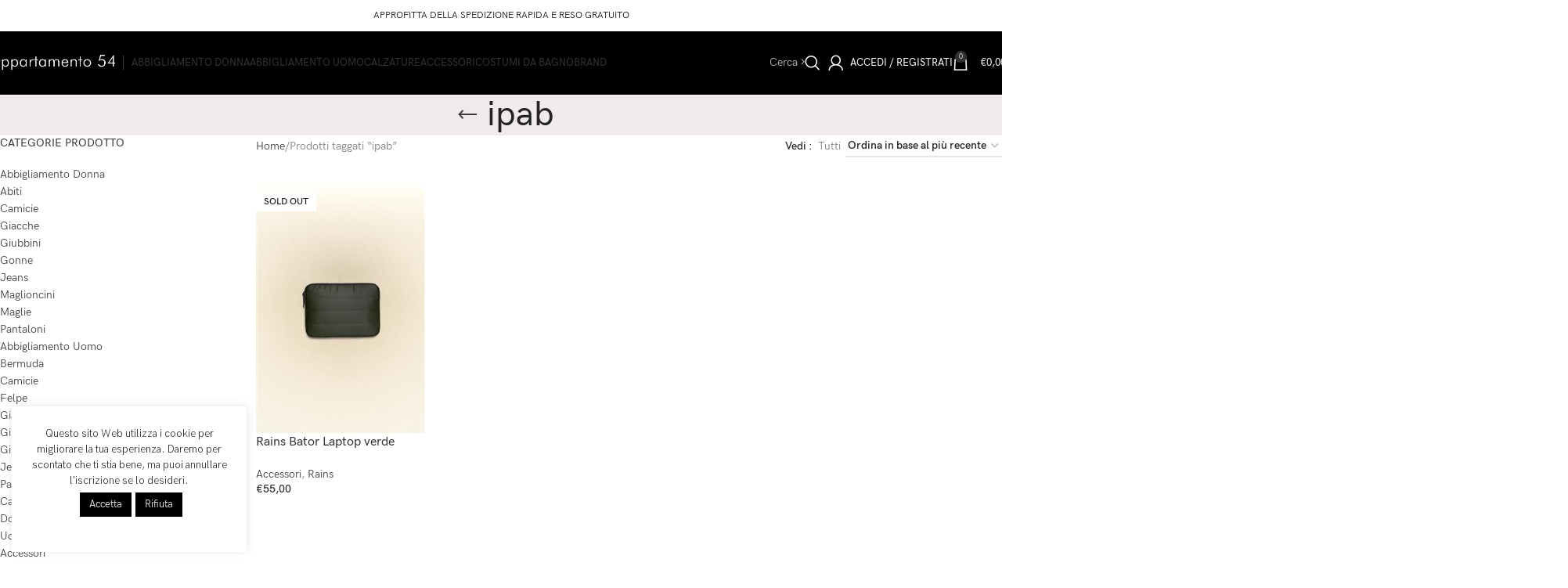

--- FILE ---
content_type: text/html; charset=UTF-8
request_url: https://www.appartamento54.com/tag-prodotto/ipab/
body_size: 28892
content:
<!DOCTYPE html>
<html lang="it-IT">
<head>
	<meta charset="UTF-8">
	<link rel="profile" href="https://gmpg.org/xfn/11">
	<link rel="pingback" href="https://www.appartamento54.com/xmlrpc.php">

	<meta name='robots' content='index, follow, max-image-preview:large, max-snippet:-1, max-video-preview:-1' />
	<style>img:is([sizes="auto" i], [sizes^="auto," i]) { contain-intrinsic-size: 3000px 1500px }</style>
	
<!-- Google Tag Manager by PYS -->
    <script data-cfasync="false" data-pagespeed-no-defer>
	    window.dataLayerPYS = window.dataLayerPYS || [];
	</script>
<!-- End Google Tag Manager by PYS -->
	<!-- This site is optimized with the Yoast SEO plugin v26.1 - https://yoast.com/wordpress/plugins/seo/ -->
	<title>Scopri il Tag prodotto: ipab - Appartamento 54</title>
	<meta name="description" content="Accedi nel Tag prodotto ipab di Appartamento 54 ed acquista subito il tuo prodotto!" />
	<link rel="canonical" href="https://www.appartamento54.com/tag-prodotto/ipab/" />
	<meta property="og:locale" content="it_IT" />
	<meta property="og:type" content="article" />
	<meta property="og:title" content="Scopri il Tag prodotto: ipab - Appartamento 54" />
	<meta property="og:description" content="Accedi nel Tag prodotto ipab di Appartamento 54 ed acquista subito il tuo prodotto!" />
	<meta property="og:url" content="https://www.appartamento54.com/tag-prodotto/ipab/" />
	<meta property="og:site_name" content="Appartamento 54" />
	<meta name="twitter:card" content="summary_large_image" />
	<script type="application/ld+json" class="yoast-schema-graph">{"@context":"https://schema.org","@graph":[{"@type":"CollectionPage","@id":"https://www.appartamento54.com/tag-prodotto/ipab/","url":"https://www.appartamento54.com/tag-prodotto/ipab/","name":"Scopri il Tag prodotto: ipab - Appartamento 54","isPartOf":{"@id":"https://www.appartamento54.com/en/#website"},"primaryImageOfPage":{"@id":"https://www.appartamento54.com/tag-prodotto/ipab/#primaryimage"},"image":{"@id":"https://www.appartamento54.com/tag-prodotto/ipab/#primaryimage"},"thumbnailUrl":"https://www.appartamento54.com/wp-content/uploads/2024/06/10447_--_000_10569.jpg","description":"Accedi nel Tag prodotto ipab di Appartamento 54 ed acquista subito il tuo prodotto!","breadcrumb":{"@id":"https://www.appartamento54.com/tag-prodotto/ipab/#breadcrumb"},"inLanguage":"it-IT"},{"@type":"ImageObject","inLanguage":"it-IT","@id":"https://www.appartamento54.com/tag-prodotto/ipab/#primaryimage","url":"https://www.appartamento54.com/wp-content/uploads/2024/06/10447_--_000_10569.jpg","contentUrl":"https://www.appartamento54.com/wp-content/uploads/2024/06/10447_--_000_10569.jpg","width":1000,"height":1501,"caption":"rains,custodia,ipab,borsello"},{"@type":"BreadcrumbList","@id":"https://www.appartamento54.com/tag-prodotto/ipab/#breadcrumb","itemListElement":[{"@type":"ListItem","position":1,"name":"Home","item":"https://www.appartamento54.com/"},{"@type":"ListItem","position":2,"name":"ipab"}]},{"@type":"WebSite","@id":"https://www.appartamento54.com/en/#website","url":"https://www.appartamento54.com/en/","name":"Appartamento 54","description":"L&#039;abbigliamento delle migliori marche","publisher":{"@id":"https://www.appartamento54.com/en/#organization"},"potentialAction":[{"@type":"SearchAction","target":{"@type":"EntryPoint","urlTemplate":"https://www.appartamento54.com/en/?s={search_term_string}"},"query-input":{"@type":"PropertyValueSpecification","valueRequired":true,"valueName":"search_term_string"}}],"inLanguage":"it-IT"},{"@type":"Organization","@id":"https://www.appartamento54.com/en/#organization","name":"Appartamento 54 Srl","url":"https://www.appartamento54.com/en/","logo":{"@type":"ImageObject","inLanguage":"it-IT","@id":"https://www.appartamento54.com/en/#/schema/logo/image/","url":"https://www.appartamento54.com/wp-content/uploads/2020/06/slide-x-fb.jpg","contentUrl":"https://www.appartamento54.com/wp-content/uploads/2020/06/slide-x-fb.jpg","width":1200,"height":630,"caption":"Appartamento 54 Srl"},"image":{"@id":"https://www.appartamento54.com/en/#/schema/logo/image/"}}]}</script>
	<!-- / Yoast SEO plugin. -->


<link rel='dns-prefetch' href='//pro.fontawesome.com' />
<link rel='dns-prefetch' href='//fonts.googleapis.com' />
<link href='https://fonts.gstatic.com' crossorigin rel='preconnect' />
<link rel="alternate" type="application/rss+xml" title="Appartamento 54 &raquo; Feed" href="https://www.appartamento54.com/feed/" />
<link rel="alternate" type="application/rss+xml" title="Appartamento 54 &raquo; Feed dei commenti" href="https://www.appartamento54.com/comments/feed/" />
<link rel="alternate" type="application/rss+xml" title="Feed Appartamento 54 &raquo; ipab Tag" href="https://www.appartamento54.com/tag-prodotto/ipab/feed/" />
<link rel='stylesheet' id='wp-components-css' href='https://www.appartamento54.com/wp-includes/css/dist/components/style.min.css?ver=6.8.3' type='text/css' media='all' />
<link rel='stylesheet' id='wp-preferences-css' href='https://www.appartamento54.com/wp-includes/css/dist/preferences/style.min.css?ver=6.8.3' type='text/css' media='all' />
<link rel='stylesheet' id='wp-block-editor-css' href='https://www.appartamento54.com/wp-includes/css/dist/block-editor/style.min.css?ver=6.8.3' type='text/css' media='all' />
<link rel='stylesheet' id='popup-maker-block-library-style-css' href='https://www.appartamento54.com/wp-content/plugins/popup-maker/dist/packages/block-library-style.css?ver=dbea705cfafe089d65f1' type='text/css' media='all' />
<style id='joinchat-button-style-inline-css' type='text/css'>
.wp-block-joinchat-button{border:none!important;text-align:center}.wp-block-joinchat-button figure{display:table;margin:0 auto;padding:0}.wp-block-joinchat-button figcaption{font:normal normal 400 .6em/2em var(--wp--preset--font-family--system-font,sans-serif);margin:0;padding:0}.wp-block-joinchat-button .joinchat-button__qr{background-color:#fff;border:6px solid #25d366;border-radius:30px;box-sizing:content-box;display:block;height:200px;margin:auto;overflow:hidden;padding:10px;width:200px}.wp-block-joinchat-button .joinchat-button__qr canvas,.wp-block-joinchat-button .joinchat-button__qr img{display:block;margin:auto}.wp-block-joinchat-button .joinchat-button__link{align-items:center;background-color:#25d366;border:6px solid #25d366;border-radius:30px;display:inline-flex;flex-flow:row nowrap;justify-content:center;line-height:1.25em;margin:0 auto;text-decoration:none}.wp-block-joinchat-button .joinchat-button__link:before{background:transparent var(--joinchat-ico) no-repeat center;background-size:100%;content:"";display:block;height:1.5em;margin:-.75em .75em -.75em 0;width:1.5em}.wp-block-joinchat-button figure+.joinchat-button__link{margin-top:10px}@media (orientation:landscape)and (min-height:481px),(orientation:portrait)and (min-width:481px){.wp-block-joinchat-button.joinchat-button--qr-only figure+.joinchat-button__link{display:none}}@media (max-width:480px),(orientation:landscape)and (max-height:480px){.wp-block-joinchat-button figure{display:none}}

</style>
<style id='font-awesome-svg-styles-default-inline-css' type='text/css'>
.svg-inline--fa {
  display: inline-block;
  height: 1em;
  overflow: visible;
  vertical-align: -.125em;
}
</style>
<link rel='stylesheet' id='font-awesome-svg-styles-css' href='https://www.appartamento54.com/wp-content/uploads/font-awesome/v5.13.0/css/svg-with-js.css' type='text/css' media='all' />
<style id='font-awesome-svg-styles-inline-css' type='text/css'>
   .wp-block-font-awesome-icon svg::before,
   .wp-rich-text-font-awesome-icon svg::before {content: unset;}
</style>
<link rel='stylesheet' id='cookie-law-info-css' href='https://www.appartamento54.com/wp-content/plugins/cookie-law-info/legacy/public/css/cookie-law-info-public.css?ver=3.3.5' type='text/css' media='all' />
<link rel='stylesheet' id='cookie-law-info-gdpr-css' href='https://www.appartamento54.com/wp-content/plugins/cookie-law-info/legacy/public/css/cookie-law-info-gdpr.css?ver=3.3.5' type='text/css' media='all' />
<style id='woocommerce-inline-inline-css' type='text/css'>
.woocommerce form .form-row .required { visibility: visible; }
</style>
<link rel='stylesheet' id='font-awesome-official-css' href='https://pro.fontawesome.com/releases/v5.13.0/css/all.css' type='text/css' media='all' integrity="sha384-IIED/eyOkM6ihtOiQsX2zizxFBphgnv1zbe1bKA+njdFzkr6cDNy16jfIKWu4FNH" crossorigin="anonymous" />
<link rel='stylesheet' id='js_composer_front-css' href='https://www.appartamento54.com/wp-content/plugins/js_composer/assets/css/js_composer.min.css?ver=8.6.1' type='text/css' media='all' />
<link rel='stylesheet' id='wd-style-base-css' href='https://www.appartamento54.com/wp-content/themes/woodmart/css/parts/base.min.css?ver=8.2.7' type='text/css' media='all' />
<link rel='stylesheet' id='wd-helpers-wpb-elem-css' href='https://www.appartamento54.com/wp-content/themes/woodmart/css/parts/helpers-wpb-elem.min.css?ver=8.2.7' type='text/css' media='all' />
<link rel='stylesheet' id='wd-revolution-slider-css' href='https://www.appartamento54.com/wp-content/themes/woodmart/css/parts/int-rev-slider.min.css?ver=8.2.7' type='text/css' media='all' />
<link rel='stylesheet' id='wd-wpbakery-base-css' href='https://www.appartamento54.com/wp-content/themes/woodmart/css/parts/int-wpb-base.min.css?ver=8.2.7' type='text/css' media='all' />
<link rel='stylesheet' id='wd-wpbakery-base-deprecated-css' href='https://www.appartamento54.com/wp-content/themes/woodmart/css/parts/int-wpb-base-deprecated.min.css?ver=8.2.7' type='text/css' media='all' />
<link rel='stylesheet' id='wd-notices-fixed-css' href='https://www.appartamento54.com/wp-content/themes/woodmart/css/parts/woo-opt-sticky-notices-old.min.css?ver=8.2.7' type='text/css' media='all' />
<link rel='stylesheet' id='wd-woocommerce-base-css' href='https://www.appartamento54.com/wp-content/themes/woodmart/css/parts/woocommerce-base.min.css?ver=8.2.7' type='text/css' media='all' />
<link rel='stylesheet' id='wd-mod-star-rating-css' href='https://www.appartamento54.com/wp-content/themes/woodmart/css/parts/mod-star-rating.min.css?ver=8.2.7' type='text/css' media='all' />
<link rel='stylesheet' id='wd-woocommerce-block-notices-css' href='https://www.appartamento54.com/wp-content/themes/woodmart/css/parts/woo-mod-block-notices.min.css?ver=8.2.7' type='text/css' media='all' />
<link rel='stylesheet' id='wd-widget-active-filters-css' href='https://www.appartamento54.com/wp-content/themes/woodmart/css/parts/woo-widget-active-filters.min.css?ver=8.2.7' type='text/css' media='all' />
<link rel='stylesheet' id='wd-woo-shop-predefined-css' href='https://www.appartamento54.com/wp-content/themes/woodmart/css/parts/woo-shop-predefined.min.css?ver=8.2.7' type='text/css' media='all' />
<link rel='stylesheet' id='wd-woo-shop-el-products-per-page-css' href='https://www.appartamento54.com/wp-content/themes/woodmart/css/parts/woo-shop-el-products-per-page.min.css?ver=8.2.7' type='text/css' media='all' />
<link rel='stylesheet' id='wd-woo-shop-page-title-css' href='https://www.appartamento54.com/wp-content/themes/woodmart/css/parts/woo-shop-page-title.min.css?ver=8.2.7' type='text/css' media='all' />
<link rel='stylesheet' id='wd-woo-mod-shop-loop-head-css' href='https://www.appartamento54.com/wp-content/themes/woodmart/css/parts/woo-mod-shop-loop-head.min.css?ver=8.2.7' type='text/css' media='all' />
<link rel='stylesheet' id='wd-woo-shop-el-order-by-css' href='https://www.appartamento54.com/wp-content/themes/woodmart/css/parts/woo-shop-el-order-by.min.css?ver=8.2.7' type='text/css' media='all' />
<link rel='stylesheet' id='child-style-css' href='https://www.appartamento54.com/wp-content/themes/woodmart-child/style.css?ver=8.2.7' type='text/css' media='all' />
<link rel='stylesheet' id='wd-header-base-css' href='https://www.appartamento54.com/wp-content/themes/woodmart/css/parts/header-base.min.css?ver=8.2.7' type='text/css' media='all' />
<link rel='stylesheet' id='wd-mod-tools-css' href='https://www.appartamento54.com/wp-content/themes/woodmart/css/parts/mod-tools.min.css?ver=8.2.7' type='text/css' media='all' />
<link rel='stylesheet' id='wd-header-elements-base-css' href='https://www.appartamento54.com/wp-content/themes/woodmart/css/parts/header-el-base.min.css?ver=8.2.7' type='text/css' media='all' />
<link rel='stylesheet' id='wd-header-search-css' href='https://www.appartamento54.com/wp-content/themes/woodmart/css/parts/header-el-search.min.css?ver=8.2.7' type='text/css' media='all' />
<link rel='stylesheet' id='wd-woo-mod-login-form-css' href='https://www.appartamento54.com/wp-content/themes/woodmart/css/parts/woo-mod-login-form.min.css?ver=8.2.7' type='text/css' media='all' />
<link rel='stylesheet' id='wd-header-my-account-css' href='https://www.appartamento54.com/wp-content/themes/woodmart/css/parts/header-el-my-account.min.css?ver=8.2.7' type='text/css' media='all' />
<link rel='stylesheet' id='wd-header-cart-side-css' href='https://www.appartamento54.com/wp-content/themes/woodmart/css/parts/header-el-cart-side.min.css?ver=8.2.7' type='text/css' media='all' />
<link rel='stylesheet' id='wd-header-cart-css' href='https://www.appartamento54.com/wp-content/themes/woodmart/css/parts/header-el-cart.min.css?ver=8.2.7' type='text/css' media='all' />
<link rel='stylesheet' id='wd-widget-shopping-cart-css' href='https://www.appartamento54.com/wp-content/themes/woodmart/css/parts/woo-widget-shopping-cart.min.css?ver=8.2.7' type='text/css' media='all' />
<link rel='stylesheet' id='wd-widget-product-list-css' href='https://www.appartamento54.com/wp-content/themes/woodmart/css/parts/woo-widget-product-list.min.css?ver=8.2.7' type='text/css' media='all' />
<link rel='stylesheet' id='wd-header-mobile-nav-dropdown-css' href='https://www.appartamento54.com/wp-content/themes/woodmart/css/parts/header-el-mobile-nav-dropdown.min.css?ver=8.2.7' type='text/css' media='all' />
<link rel='stylesheet' id='wd-page-title-css' href='https://www.appartamento54.com/wp-content/themes/woodmart/css/parts/page-title.min.css?ver=8.2.7' type='text/css' media='all' />
<link rel='stylesheet' id='wd-off-canvas-sidebar-css' href='https://www.appartamento54.com/wp-content/themes/woodmart/css/parts/opt-off-canvas-sidebar.min.css?ver=8.2.7' type='text/css' media='all' />
<link rel='stylesheet' id='wd-widget-nav-css' href='https://www.appartamento54.com/wp-content/themes/woodmart/css/parts/widget-nav.min.css?ver=8.2.7' type='text/css' media='all' />
<link rel='stylesheet' id='wd-shop-filter-area-css' href='https://www.appartamento54.com/wp-content/themes/woodmart/css/parts/woo-shop-el-filters-area.min.css?ver=8.2.7' type='text/css' media='all' />
<link rel='stylesheet' id='wd-woo-opt-title-limit-css' href='https://www.appartamento54.com/wp-content/themes/woodmart/css/parts/woo-opt-title-limit.min.css?ver=8.2.7' type='text/css' media='all' />
<link rel='stylesheet' id='wd-product-loop-css' href='https://www.appartamento54.com/wp-content/themes/woodmart/css/parts/woo-product-loop.min.css?ver=8.2.7' type='text/css' media='all' />
<link rel='stylesheet' id='wd-product-loop-alt-css' href='https://www.appartamento54.com/wp-content/themes/woodmart/css/parts/woo-product-loop-alt.min.css?ver=8.2.7' type='text/css' media='all' />
<link rel='stylesheet' id='wd-categories-loop-center-css' href='https://www.appartamento54.com/wp-content/themes/woodmart/css/parts/woo-categories-loop-center-old.min.css?ver=8.2.7' type='text/css' media='all' />
<link rel='stylesheet' id='wd-woo-categories-loop-css' href='https://www.appartamento54.com/wp-content/themes/woodmart/css/parts/woo-categories-loop.min.css?ver=8.2.7' type='text/css' media='all' />
<link rel='stylesheet' id='wd-categories-loop-css' href='https://www.appartamento54.com/wp-content/themes/woodmart/css/parts/woo-categories-loop-old.min.css?ver=8.2.7' type='text/css' media='all' />
<link rel='stylesheet' id='wd-sticky-loader-css' href='https://www.appartamento54.com/wp-content/themes/woodmart/css/parts/mod-sticky-loader.min.css?ver=8.2.7' type='text/css' media='all' />
<link rel='stylesheet' id='wd-woo-opt-grid-gallery-css' href='https://www.appartamento54.com/wp-content/themes/woodmart/css/parts/woo-opt-grid-gallery.min.css?ver=8.2.7' type='text/css' media='all' />
<link rel='stylesheet' id='wd-woo-mod-product-labels-css' href='https://www.appartamento54.com/wp-content/themes/woodmart/css/parts/woo-mod-product-labels.min.css?ver=8.2.7' type='text/css' media='all' />
<link rel='stylesheet' id='wd-woo-mod-product-labels-rect-css' href='https://www.appartamento54.com/wp-content/themes/woodmart/css/parts/woo-mod-product-labels-rect.min.css?ver=8.2.7' type='text/css' media='all' />
<link rel='stylesheet' id='wd-mfp-popup-css' href='https://www.appartamento54.com/wp-content/themes/woodmart/css/parts/lib-magnific-popup.min.css?ver=8.2.7' type='text/css' media='all' />
<link rel='stylesheet' id='wd-footer-base-css' href='https://www.appartamento54.com/wp-content/themes/woodmart/css/parts/footer-base.min.css?ver=8.2.7' type='text/css' media='all' />
<link rel='stylesheet' id='wd-social-icons-css' href='https://www.appartamento54.com/wp-content/themes/woodmart/css/parts/el-social-icons.min.css?ver=8.2.7' type='text/css' media='all' />
<link rel='stylesheet' id='wd-social-icons-styles-css' href='https://www.appartamento54.com/wp-content/themes/woodmart/css/parts/el-social-styles.min.css?ver=8.2.7' type='text/css' media='all' />
<link rel='stylesheet' id='wd-header-search-fullscreen-css' href='https://www.appartamento54.com/wp-content/themes/woodmart/css/parts/header-el-search-fullscreen-general.min.css?ver=8.2.7' type='text/css' media='all' />
<link rel='stylesheet' id='wd-header-search-fullscreen-1-css' href='https://www.appartamento54.com/wp-content/themes/woodmart/css/parts/header-el-search-fullscreen-1.min.css?ver=8.2.7' type='text/css' media='all' />
<link rel='stylesheet' id='wd-wd-search-form-css' href='https://www.appartamento54.com/wp-content/themes/woodmart/css/parts/wd-search-form.min.css?ver=8.2.7' type='text/css' media='all' />
<link rel='stylesheet' id='wd-wd-search-results-css' href='https://www.appartamento54.com/wp-content/themes/woodmart/css/parts/wd-search-results.min.css?ver=8.2.7' type='text/css' media='all' />
<link rel='stylesheet' id='wd-wd-search-dropdown-css' href='https://www.appartamento54.com/wp-content/themes/woodmart/css/parts/wd-search-dropdown.min.css?ver=8.2.7' type='text/css' media='all' />
<link rel='stylesheet' id='wd-header-my-account-sidebar-css' href='https://www.appartamento54.com/wp-content/themes/woodmart/css/parts/header-el-my-account-sidebar.min.css?ver=8.2.7' type='text/css' media='all' />
<link rel='stylesheet' id='wd-woo-opt-social-login-css' href='https://www.appartamento54.com/wp-content/themes/woodmart/css/parts/woo-opt-social-login.min.css?ver=8.2.7' type='text/css' media='all' />
<link rel='stylesheet' id='wd-shop-off-canvas-sidebar-css' href='https://www.appartamento54.com/wp-content/themes/woodmart/css/parts/opt-shop-off-canvas-sidebar.min.css?ver=8.2.7' type='text/css' media='all' />
<link rel='stylesheet' id='wd-bottom-toolbar-css' href='https://www.appartamento54.com/wp-content/themes/woodmart/css/parts/opt-bottom-toolbar.min.css?ver=8.2.7' type='text/css' media='all' />
<link rel='stylesheet' id='xts-google-fonts-css' href='https://fonts.googleapis.com/css?family=Lato%3A400%2C700&#038;ver=8.2.7' type='text/css' media='all' />
<link rel='stylesheet' id='font-awesome-official-v4shim-css' href='https://pro.fontawesome.com/releases/v5.13.0/css/v4-shims.css' type='text/css' media='all' integrity="sha384-/WH+7sthk7TduL5PHd16Jew3Hd7eKInsAclAq/MoZWeyR4bMgUj12MSN79PtHEjc" crossorigin="anonymous" />
<style id='font-awesome-official-v4shim-inline-css' type='text/css'>
@font-face {
font-family: "FontAwesome";
font-display: block;
src: url("https://pro.fontawesome.com/releases/v5.13.0/webfonts/fa-brands-400.eot"),
		url("https://pro.fontawesome.com/releases/v5.13.0/webfonts/fa-brands-400.eot?#iefix") format("embedded-opentype"),
		url("https://pro.fontawesome.com/releases/v5.13.0/webfonts/fa-brands-400.woff2") format("woff2"),
		url("https://pro.fontawesome.com/releases/v5.13.0/webfonts/fa-brands-400.woff") format("woff"),
		url("https://pro.fontawesome.com/releases/v5.13.0/webfonts/fa-brands-400.ttf") format("truetype"),
		url("https://pro.fontawesome.com/releases/v5.13.0/webfonts/fa-brands-400.svg#fontawesome") format("svg");
}

@font-face {
font-family: "FontAwesome";
font-display: block;
src: url("https://pro.fontawesome.com/releases/v5.13.0/webfonts/fa-solid-900.eot"),
		url("https://pro.fontawesome.com/releases/v5.13.0/webfonts/fa-solid-900.eot?#iefix") format("embedded-opentype"),
		url("https://pro.fontawesome.com/releases/v5.13.0/webfonts/fa-solid-900.woff2") format("woff2"),
		url("https://pro.fontawesome.com/releases/v5.13.0/webfonts/fa-solid-900.woff") format("woff"),
		url("https://pro.fontawesome.com/releases/v5.13.0/webfonts/fa-solid-900.ttf") format("truetype"),
		url("https://pro.fontawesome.com/releases/v5.13.0/webfonts/fa-solid-900.svg#fontawesome") format("svg");
}

@font-face {
font-family: "FontAwesome";
font-display: block;
src: url("https://pro.fontawesome.com/releases/v5.13.0/webfonts/fa-regular-400.eot"),
		url("https://pro.fontawesome.com/releases/v5.13.0/webfonts/fa-regular-400.eot?#iefix") format("embedded-opentype"),
		url("https://pro.fontawesome.com/releases/v5.13.0/webfonts/fa-regular-400.woff2") format("woff2"),
		url("https://pro.fontawesome.com/releases/v5.13.0/webfonts/fa-regular-400.woff") format("woff"),
		url("https://pro.fontawesome.com/releases/v5.13.0/webfonts/fa-regular-400.ttf") format("truetype"),
		url("https://pro.fontawesome.com/releases/v5.13.0/webfonts/fa-regular-400.svg#fontawesome") format("svg");
unicode-range: U+F004-F005,U+F007,U+F017,U+F022,U+F024,U+F02E,U+F03E,U+F044,U+F057-F059,U+F06E,U+F070,U+F075,U+F07B-F07C,U+F080,U+F086,U+F089,U+F094,U+F09D,U+F0A0,U+F0A4-F0A7,U+F0C5,U+F0C7-F0C8,U+F0E0,U+F0EB,U+F0F3,U+F0F8,U+F0FE,U+F111,U+F118-F11A,U+F11C,U+F133,U+F144,U+F146,U+F14A,U+F14D-F14E,U+F150-F152,U+F15B-F15C,U+F164-F165,U+F185-F186,U+F191-F192,U+F1AD,U+F1C1-F1C9,U+F1CD,U+F1D8,U+F1E3,U+F1EA,U+F1F6,U+F1F9,U+F20A,U+F247-F249,U+F24D,U+F254-F25B,U+F25D,U+F267,U+F271-F274,U+F279,U+F28B,U+F28D,U+F2B5-F2B6,U+F2B9,U+F2BB,U+F2BD,U+F2C1-F2C2,U+F2D0,U+F2D2,U+F2DC,U+F2ED,U+F328,U+F358-F35B,U+F3A5,U+F3D1,U+F410,U+F4AD;
}
</style>
<script type="text/javascript" src="https://www.appartamento54.com/wp-includes/js/jquery/jquery.min.js?ver=3.7.1" id="jquery-core-js"></script>
<script type="text/javascript" src="https://www.appartamento54.com/wp-includes/js/jquery/jquery-migrate.min.js?ver=3.4.1" id="jquery-migrate-js"></script>
<script type="text/javascript" id="cookie-law-info-js-extra">
/* <![CDATA[ */
var Cli_Data = {"nn_cookie_ids":[],"cookielist":[],"non_necessary_cookies":[],"ccpaEnabled":"","ccpaRegionBased":"","ccpaBarEnabled":"","strictlyEnabled":["necessary","obligatoire"],"ccpaType":"gdpr","js_blocking":"","custom_integration":"","triggerDomRefresh":"","secure_cookies":""};
var cli_cookiebar_settings = {"animate_speed_hide":"500","animate_speed_show":"500","background":"#FFF","border":"#b1a6a6c2","border_on":"","button_1_button_colour":"#000","button_1_button_hover":"#000000","button_1_link_colour":"#fff","button_1_as_button":"1","button_1_new_win":"","button_2_button_colour":"#333","button_2_button_hover":"#292929","button_2_link_colour":"#444","button_2_as_button":"","button_2_hidebar":"","button_3_button_colour":"#000","button_3_button_hover":"#000000","button_3_link_colour":"#fff","button_3_as_button":"1","button_3_new_win":"","button_4_button_colour":"#000","button_4_button_hover":"#000000","button_4_link_colour":"#62a329","button_4_as_button":"","button_7_button_colour":"#61a229","button_7_button_hover":"#4e8221","button_7_link_colour":"#fff","button_7_as_button":"1","button_7_new_win":"","font_family":"inherit","header_fix":"","notify_animate_hide":"1","notify_animate_show":"","notify_div_id":"#cookie-law-info-bar","notify_position_horizontal":"right","notify_position_vertical":"bottom","scroll_close":"1","scroll_close_reload":"","accept_close_reload":"","reject_close_reload":"","showagain_tab":"","showagain_background":"#fff","showagain_border":"#000","showagain_div_id":"#cookie-law-info-again","showagain_x_position":"100px","text":"#000","show_once_yn":"","show_once":"10000","logging_on":"","as_popup":"","popup_overlay":"1","bar_heading_text":"","cookie_bar_as":"widget","popup_showagain_position":"bottom-right","widget_position":"left"};
var log_object = {"ajax_url":"https:\/\/www.appartamento54.com\/wp-admin\/admin-ajax.php"};
/* ]]> */
</script>
<script type="text/javascript" src="https://www.appartamento54.com/wp-content/plugins/cookie-law-info/legacy/public/js/cookie-law-info-public.js?ver=3.3.5" id="cookie-law-info-js"></script>
<script type="text/javascript" src="https://www.appartamento54.com/wp-content/plugins/woocommerce/assets/js/jquery-blockui/jquery.blockUI.min.js?ver=2.7.0-wc.10.2.3" id="jquery-blockui-js" data-wp-strategy="defer"></script>
<script type="text/javascript" id="wc-add-to-cart-js-extra">
/* <![CDATA[ */
var wc_add_to_cart_params = {"ajax_url":"\/wp-admin\/admin-ajax.php","wc_ajax_url":"\/?wc-ajax=%%endpoint%%","i18n_view_cart":"Visualizza carrello","cart_url":"https:\/\/www.appartamento54.com\/carrello\/","is_cart":"","cart_redirect_after_add":"yes"};
/* ]]> */
</script>
<script type="text/javascript" src="https://www.appartamento54.com/wp-content/plugins/woocommerce/assets/js/frontend/add-to-cart.min.js?ver=10.2.3" id="wc-add-to-cart-js" data-wp-strategy="defer"></script>
<script type="text/javascript" src="https://www.appartamento54.com/wp-content/plugins/woocommerce/assets/js/js-cookie/js.cookie.min.js?ver=2.1.4-wc.10.2.3" id="js-cookie-js" defer="defer" data-wp-strategy="defer"></script>
<script type="text/javascript" id="woocommerce-js-extra">
/* <![CDATA[ */
var woocommerce_params = {"ajax_url":"\/wp-admin\/admin-ajax.php","wc_ajax_url":"\/?wc-ajax=%%endpoint%%","i18n_password_show":"Mostra password","i18n_password_hide":"Nascondi password"};
/* ]]> */
</script>
<script type="text/javascript" src="https://www.appartamento54.com/wp-content/plugins/woocommerce/assets/js/frontend/woocommerce.min.js?ver=10.2.3" id="woocommerce-js" defer="defer" data-wp-strategy="defer"></script>
<script type="text/javascript" src="https://www.appartamento54.com/wp-content/plugins/js_composer/assets/js/vendors/woocommerce-add-to-cart.js?ver=8.6.1" id="vc_woocommerce-add-to-cart-js-js"></script>
<script type="text/javascript" src="https://www.appartamento54.com/wp-content/themes/woodmart/js/libs/device.min.js?ver=8.2.7" id="wd-device-library-js"></script>
<script type="text/javascript" src="https://www.appartamento54.com/wp-content/themes/woodmart/js/scripts/global/scrollBar.min.js?ver=8.2.7" id="wd-scrollbar-js"></script>
<script></script><link rel="https://api.w.org/" href="https://www.appartamento54.com/wp-json/" /><link rel="alternate" title="JSON" type="application/json" href="https://www.appartamento54.com/wp-json/wp/v2/product_tag/2558" /><link rel="EditURI" type="application/rsd+xml" title="RSD" href="https://www.appartamento54.com/xmlrpc.php?rsd" />
<meta name="generator" content="WordPress 6.8.3" />
<meta name="generator" content="WooCommerce 10.2.3" />
					<meta name="viewport" content="width=device-width, initial-scale=1.0, maximum-scale=1.0, user-scalable=no">
										<noscript><style>.woocommerce-product-gallery{ opacity: 1 !important; }</style></noscript>
	<meta name="generator" content="Powered by WPBakery Page Builder - drag and drop page builder for WordPress."/>
<meta name="generator" content="Powered by Slider Revolution 6.7.37 - responsive, Mobile-Friendly Slider Plugin for WordPress with comfortable drag and drop interface." />
<link rel="icon" href="https://www.appartamento54.com/wp-content/uploads/2020/04/cropped-favicon-new-32x32.png" sizes="32x32" />
<link rel="icon" href="https://www.appartamento54.com/wp-content/uploads/2020/04/cropped-favicon-new-192x192.png" sizes="192x192" />
<link rel="apple-touch-icon" href="https://www.appartamento54.com/wp-content/uploads/2020/04/cropped-favicon-new-180x180.png" />
<meta name="msapplication-TileImage" content="https://www.appartamento54.com/wp-content/uploads/2020/04/cropped-favicon-new-270x270.png" />
<script>function setREVStartSize(e){
			//window.requestAnimationFrame(function() {
				window.RSIW = window.RSIW===undefined ? window.innerWidth : window.RSIW;
				window.RSIH = window.RSIH===undefined ? window.innerHeight : window.RSIH;
				try {
					var pw = document.getElementById(e.c).parentNode.offsetWidth,
						newh;
					pw = pw===0 || isNaN(pw) || (e.l=="fullwidth" || e.layout=="fullwidth") ? window.RSIW : pw;
					e.tabw = e.tabw===undefined ? 0 : parseInt(e.tabw);
					e.thumbw = e.thumbw===undefined ? 0 : parseInt(e.thumbw);
					e.tabh = e.tabh===undefined ? 0 : parseInt(e.tabh);
					e.thumbh = e.thumbh===undefined ? 0 : parseInt(e.thumbh);
					e.tabhide = e.tabhide===undefined ? 0 : parseInt(e.tabhide);
					e.thumbhide = e.thumbhide===undefined ? 0 : parseInt(e.thumbhide);
					e.mh = e.mh===undefined || e.mh=="" || e.mh==="auto" ? 0 : parseInt(e.mh,0);
					if(e.layout==="fullscreen" || e.l==="fullscreen")
						newh = Math.max(e.mh,window.RSIH);
					else{
						e.gw = Array.isArray(e.gw) ? e.gw : [e.gw];
						for (var i in e.rl) if (e.gw[i]===undefined || e.gw[i]===0) e.gw[i] = e.gw[i-1];
						e.gh = e.el===undefined || e.el==="" || (Array.isArray(e.el) && e.el.length==0)? e.gh : e.el;
						e.gh = Array.isArray(e.gh) ? e.gh : [e.gh];
						for (var i in e.rl) if (e.gh[i]===undefined || e.gh[i]===0) e.gh[i] = e.gh[i-1];
											
						var nl = new Array(e.rl.length),
							ix = 0,
							sl;
						e.tabw = e.tabhide>=pw ? 0 : e.tabw;
						e.thumbw = e.thumbhide>=pw ? 0 : e.thumbw;
						e.tabh = e.tabhide>=pw ? 0 : e.tabh;
						e.thumbh = e.thumbhide>=pw ? 0 : e.thumbh;
						for (var i in e.rl) nl[i] = e.rl[i]<window.RSIW ? 0 : e.rl[i];
						sl = nl[0];
						for (var i in nl) if (sl>nl[i] && nl[i]>0) { sl = nl[i]; ix=i;}
						var m = pw>(e.gw[ix]+e.tabw+e.thumbw) ? 1 : (pw-(e.tabw+e.thumbw)) / (e.gw[ix]);
						newh =  (e.gh[ix] * m) + (e.tabh + e.thumbh);
					}
					var el = document.getElementById(e.c);
					if (el!==null && el) el.style.height = newh+"px";
					el = document.getElementById(e.c+"_wrapper");
					if (el!==null && el) {
						el.style.height = newh+"px";
						el.style.display = "block";
					}
				} catch(e){
					console.log("Failure at Presize of Slider:" + e)
				}
			//});
		  };</script>
		<style type="text/css" id="wp-custom-css">
			.joinchat__button {
    display: flex;
    flex-direction: row;
    position: absolute;
    z-index: 2;
    bottom: 58px;
    right: 8px;
    height: 60px;
    min-width: 60px;
    max-width: 95vw;
    background: #25d366;
    color: inherit;
    border-radius: 30px;
    box-shadow: 1px 6px 24px 0 rgba(7,94,84,.24);
    cursor: pointer;
    transition: background .2s linear;
    -webkit-tap-highlight-color: rgba(0,0,0,0);
    will-change: background-color,width;
}

.icons-design-bordered .social-instagram:hover, .icons-design-colored-alt .social-instagram:hover {
    border-color: #ff0064;
    background-color: #ff0064;
}

.single-breadcrumbs-wrapper .woodmart-products-nav {
    flex: 0 0 auto;
    display: none;
}

.woodmart-products-per-page {
    display: inline-flex;
    align-items: center;
    flex-direction: row;
    flex-wrap: wrap;
    margin-bottom: 15px;
    margin-right: 23px;
    color: #8E8E8E;
    vertical-align: middle;
    font-weight: 400;
    font-size: 14px;
    line-height: 20px;
    display: none;
}

@media (max-width: 1024px){
.page-title .entry-title {
    font-size: 26px;
}
	}		</style>
		<style>
		
		</style><noscript><style> .wpb_animate_when_almost_visible { opacity: 1; }</style></noscript>			<style id="wd-style-header_691229-css" data-type="wd-style-header_691229">
				:root{
	--wd-top-bar-h: 40px;
	--wd-top-bar-sm-h: 38px;
	--wd-top-bar-sticky-h: 40px;
	--wd-top-bar-brd-w: .00001px;

	--wd-header-general-h: 80px;
	--wd-header-general-sm-h: 60px;
	--wd-header-general-sticky-h: 60px;
	--wd-header-general-brd-w: 1px;

	--wd-header-bottom-h: 52px;
	--wd-header-bottom-sm-h: 52px;
	--wd-header-bottom-sticky-h: .00001px;
	--wd-header-bottom-brd-w: .00001px;

	--wd-header-clone-h: .00001px;

	--wd-header-brd-w: calc(var(--wd-top-bar-brd-w) + var(--wd-header-general-brd-w) + var(--wd-header-bottom-brd-w));
	--wd-header-h: calc(var(--wd-top-bar-h) + var(--wd-header-general-h) + var(--wd-header-bottom-h) + var(--wd-header-brd-w));
	--wd-header-sticky-h: calc(var(--wd-top-bar-sticky-h) + var(--wd-header-general-sticky-h) + var(--wd-header-bottom-sticky-h) + var(--wd-header-clone-h) + var(--wd-header-brd-w));
	--wd-header-sm-h: calc(var(--wd-top-bar-sm-h) + var(--wd-header-general-sm-h) + var(--wd-header-bottom-sm-h) + var(--wd-header-brd-w));
}

.whb-top-bar .wd-dropdown {
	margin-top: 0px;
}

.whb-top-bar .wd-dropdown:after {
	height: 10px;
}

.whb-sticked .whb-top-bar .wd-dropdown:not(.sub-sub-menu) {
	margin-top: 0px;
}

.whb-sticked .whb-top-bar .wd-dropdown:not(.sub-sub-menu):after {
	height: 10px;
}

.whb-sticked .whb-general-header .wd-dropdown:not(.sub-sub-menu) {
	margin-top: 10px;
}

.whb-sticked .whb-general-header .wd-dropdown:not(.sub-sub-menu):after {
	height: 20px;
}


:root:has(.whb-general-header.whb-border-boxed) {
	--wd-header-general-brd-w: .00001px;
}

@media (max-width: 1024px) {
:root:has(.whb-general-header.whb-hidden-mobile) {
	--wd-header-general-brd-w: .00001px;
}
}


.whb-header-bottom .wd-dropdown {
	margin-top: 6px;
}

.whb-header-bottom .wd-dropdown:after {
	height: 16px;
}



		
.whb-top-bar {
	background-color: rgba(255, 255, 255, 1);
}

.whb-9x1ytaxq7aphtb3npidp form.searchform {
	--wd-form-height: 46px;
}
.whb-general-header {
	background-color: rgba(0, 0, 0, 1);border-color: rgba(129, 129, 129, 0.2);border-bottom-width: 1px;border-bottom-style: solid;
}

.whb-header-bottom {
	border-bottom-width: 0px;border-bottom-style: solid;
}
			</style>
						<style id="wd-style-theme_settings_default-css" data-type="wd-style-theme_settings_default">
				@font-face {
	font-weight: normal;
	font-style: normal;
	font-family: "woodmart-font";
	src: url("//www.appartamento54.com/wp-content/themes/woodmart/fonts/woodmart-font-1-400.woff2?v=8.2.7") format("woff2");
}

:root {
	--wd-text-font: "hkgroteskpro", Arial, Helvetica, sans-serif;
	--wd-text-font-weight: 400;
	--wd-text-color: #777777;
	--wd-text-font-size: 14px;
	--wd-title-font: "hkgroteskpro", Arial, Helvetica, sans-serif;
	--wd-title-font-weight: 500;
	--wd-title-color: #242424;
	--wd-entities-title-font: "hkgroteskpro", Arial, Helvetica, sans-serif;
	--wd-entities-title-font-weight: 500;
	--wd-entities-title-color: #333333;
	--wd-entities-title-color-hover: rgb(51 51 51 / 65%);
	--wd-alternative-font: "Lato", Arial, Helvetica, sans-serif;
	--wd-widget-title-font: "hkgroteskpro", Arial, Helvetica, sans-serif;
	--wd-widget-title-font-weight: 500;
	--wd-widget-title-transform: uppercase;
	--wd-widget-title-color: #333;
	--wd-widget-title-font-size: 14px;
	--wd-header-el-font: "hkgroteskpro", Arial, Helvetica, sans-serif;
	--wd-header-el-font-weight: 500;
	--wd-header-el-transform: uppercase;
	--wd-header-el-font-size: 13px;
	--wd-primary-color: #333333;
	--wd-alternative-color: #977a72;
	--wd-link-color: #333333;
	--wd-link-color-hover: #242424;
	--btn-default-bgcolor: #f7f7f7;
	--btn-default-bgcolor-hover: #efefef;
	--btn-accented-bgcolor: #977a72;
	--btn-accented-bgcolor-hover: #977a72;
	--wd-form-brd-width: 2px;
	--notices-success-bg: #6e8929;
	--notices-success-color: #ffffff;
	--notices-warning-bg: #961515;
	--notices-warning-color: #ffffff;
}
.wd-popup.wd-age-verify {
	--wd-popup-width: 500px;
}
.wd-popup.wd-promo-popup {
	background-color: #ffffff;
	background-image: none;
	background-repeat: no-repeat;
	background-size: contain;
	background-position: left center;
	--wd-popup-width: 780px;
}
.header-banner {
	background-color: rgb(0,0,0);
	background-image: none;
}
:is(.woodmart-woocommerce-layered-nav, .wd-product-category-filter) .wd-scroll-content {
	max-height: 280px;
}
.wd-page-title {
	background-color: rgba(151,122,114,0.15);
	background-image: none;
	background-size: cover;
	background-position: center center;
}
.wd-footer {
	background-color: rgba(191,191,191,0.22);
	background-image: none;
}
html .product.wd-cat .wd-entities-title, html .product.wd-cat.cat-design-replace-title .wd-entities-title, html .wd-masonry-first .wd-cat:first-child .wd-entities-title {
	font-weight: 300;
	font-size: 28px;
}
html .wd-page-content .wd-product .product-wrapper .wd-entities-title {
	font-size: 16px;
}
html .post.wd-post:not(.blog-design-small) .wd-entities-title {
	font-size: 22px;
}
.wd-popup.popup-quick-view {
	--wd-popup-width: 920px;
}

@media (max-width: 1024px) {
	html .product.wd-cat .wd-entities-title, html .product.wd-cat.cat-design-replace-title .wd-entities-title, html .wd-masonry-first .wd-cat:first-child .wd-entities-title {
		font-size: 20px;
	}
	html .post.wd-post:not(.blog-design-small) .wd-entities-title {
		font-size: 20px;
	}

}

@media (max-width: 768.98px) {
	html .post.wd-post:not(.blog-design-small) .wd-entities-title {
		font-size: 18px;
	}

}
:root{
--wd-container-w: 1400px;
--wd-form-brd-radius: 0px;
--btn-default-color: #333;
--btn-default-color-hover: #333;
--btn-accented-color: #fff;
--btn-accented-color-hover: #fff;
--btn-default-brd-radius: 5px;
--btn-default-box-shadow: none;
--btn-default-box-shadow-hover: none;
--btn-accented-brd-radius: 5px;
--btn-accented-box-shadow: none;
--btn-accented-box-shadow-hover: none;
--wd-brd-radius: 0px;
}

@media (min-width: 1400px) {
[data-vc-full-width]:not([data-vc-stretch-content]),
:is(.vc_section, .vc_row).wd-section-stretch {
padding-left: calc((100vw - 1400px - var(--wd-sticky-nav-w) - var(--wd-scroll-w)) / 2);
padding-right: calc((100vw - 1400px - var(--wd-sticky-nav-w) - var(--wd-scroll-w)) / 2);
}
}

rs-slides :is([data-type=text],[data-type=button]) {
font-family: hkgroteskpro !important;
}
rs-slides :is(h1,h2,h3,h4,h5,h6)[data-type=text] {
font-family: hkgroteskpro !important;
}

@font-face {
	font-family: "hkgroteskpro";
	src: url("//www.appartamento54.com/wp-content/uploads/2018/06/hkgroteskpro-regular.woff2") format("woff2"), 
url("//www.appartamento54.com/wp-content/uploads/2018/06/hkgroteskpro-regular.woff") format("woff");
	font-weight: 400;
	font-style: normal;
}

@font-face {
	font-family: "hkgroteskpro";
	src: url("//www.appartamento54.com/wp-content/uploads/2018/06/hkgroteskpro-medium.woff2") format("woff2"), 
url("//www.appartamento54.com/wp-content/uploads/2018/06/hkgroteskpro-medium.woff") format("woff");
	font-weight: 500;
	font-style: normal;
}

@font-face {
	font-family: "hkgroteskpro";
	src: url("//www.appartamento54.com/wp-content/uploads/2018/06/hkgroteskpro-semibold.woff2") format("woff2"), 
url("//www.appartamento54.com/wp-content/uploads/2018/06/hkgroteskpro-semibold.woff") format("woff");
	font-weight: 600;
	font-style: normal;
}

@font-face {
	font-family: "hkgroteskpro";
	src: url("//www.appartamento54.com/wp-content/uploads/2020/01/HKGroteskPro-Light.woff2") format("woff2"), 
url("//www.appartamento54.com/wp-content/uploads/2020/01/HKGroteskPro-Light.woff") format("woff");
	font-weight: 300;
	font-style: normal;
}

			</style>
			</head>

<body class="archive tax-product_tag term-ipab term-2558 wp-theme-woodmart wp-child-theme-woodmart-child theme-woodmart woocommerce woocommerce-page woocommerce-no-js wrapper-custom  categories-accordion-on woodmart-archive-shop woodmart-ajax-shop-on notifications-sticky sticky-toolbar-on wpb-js-composer js-comp-ver-8.6.1 vc_responsive">
			<script type="text/javascript" id="wd-flicker-fix">// Flicker fix.</script>	
	
	<div class="wd-page-wrapper website-wrapper">
									<header class="whb-header whb-header_691229 whb-full-width whb-scroll-slide whb-sticky-real">
					<div class="whb-main-header">
	
<div class="whb-row whb-top-bar whb-sticky-row whb-with-bg whb-without-border whb-color-dark whb-flex-equal-sides">
	<div class="container">
		<div class="whb-flex-row whb-top-bar-inner">
			<div class="whb-column whb-col-left whb-column5 whb-visible-lg whb-empty-column">
	</div>
<div class="whb-column whb-col-center whb-column6 whb-visible-lg">
	
<div class="wd-header-text reset-last-child whb-epppm3e2c07c2z8tx1qm wd-inline"><p style="text-align: center;"><span style="color: #000000;">APPROFITTA DELLA SPEDIZIONE RAPIDA E RESO GRATUITO</span></p></div>
</div>
<div class="whb-column whb-col-right whb-column7 whb-visible-lg whb-empty-column">
	</div>
<div class="whb-column whb-col-mobile whb-column_mobile1 whb-hidden-lg">
	
<div class="wd-header-text reset-last-child whb-1gruh6b5ajmkdhk7vd6d wd-inline"><p style="text-align: center;"><span style="color: #000000;">APPROFITTA DELLA SPEDIZIONE RAPIDA E RESO GRATUITO</span></p></div>
</div>
		</div>
	</div>
</div>

<div class="whb-row whb-general-header whb-sticky-row whb-with-bg whb-border-fullwidth whb-color-light whb-flex-flex-middle">
	<div class="container">
		<div class="whb-flex-row whb-general-header-inner">
			<div class="whb-column whb-col-left whb-column8 whb-visible-lg">
	<div class="site-logo whb-gs8bcnxektjsro21n657">
	<a href="https://www.appartamento54.com/" class="wd-logo wd-main-logo" rel="home" aria-label="Site logo">
		<img src="https://www.appartamento54.com/wp-content/uploads/2020/04/Logo-x1-bianco.png" alt="Appartamento 54" style="max-width: 157px;" loading="lazy" />	</a>
	</div>

<div class="whb-space-element whb-oebalx7h55iqv5w3u6qd " style="width:10px;"></div>
<div class="wd-header-divider whb-divider-default whb-wkgwpdlbgy1toedfeh82"></div>

<div class="whb-space-element whb-lujfwip0f0gholdxsc79 " style="width:10px;"></div>
<div class="wd-header-nav wd-header-main-nav text-left wd-design-1 whb-p2ohnqzt7vyqtiguoc50" role="navigation" aria-label="Main navigation">
	<ul id="menu-filtro-2024" class="menu wd-nav wd-nav-main wd-style-separated wd-gap-s"><li id="menu-item-508525" class="menu-item menu-item-type-taxonomy menu-item-object-product_cat menu-item-has-children menu-item-508525 item-level-0 menu-simple-dropdown wd-event-hover" ><a href="https://www.appartamento54.com/categoria-prodotto/abbigliamento-donna/" class="woodmart-nav-link"><span class="nav-link-text">Abbigliamento Donna</span></a><div class="color-scheme-dark wd-design-default wd-dropdown-menu wd-dropdown"><div class="container wd-entry-content">
<ul class="wd-sub-menu color-scheme-dark">
	<li id="menu-item-508526" class="menu-item menu-item-type-taxonomy menu-item-object-product_cat menu-item-508526 item-level-1 wd-event-hover" ><a href="https://www.appartamento54.com/categoria-prodotto/abbigliamento-donna/abiti-abbigliamento-donna/" class="woodmart-nav-link">Abiti</a></li>
	<li id="menu-item-515086" class="menu-item menu-item-type-taxonomy menu-item-object-product_cat menu-item-515086 item-level-1 wd-event-hover" ><a href="https://www.appartamento54.com/categoria-prodotto/abbigliamento-donna/camicie-abbigliamento-donna/" class="woodmart-nav-link">Camicie</a></li>
	<li id="menu-item-515087" class="menu-item menu-item-type-taxonomy menu-item-object-product_cat menu-item-515087 item-level-1 wd-event-hover" ><a href="https://www.appartamento54.com/categoria-prodotto/abbigliamento-donna/giacche-abbigliamento-donna/" class="woodmart-nav-link">Giacche</a></li>
	<li id="menu-item-508527" class="menu-item menu-item-type-taxonomy menu-item-object-product_cat menu-item-508527 item-level-1 wd-event-hover" ><a href="https://www.appartamento54.com/categoria-prodotto/abbigliamento-donna/giubbini-abbigliamento-donna/" class="woodmart-nav-link">Giubbini</a></li>
	<li id="menu-item-508528" class="menu-item menu-item-type-taxonomy menu-item-object-product_cat menu-item-508528 item-level-1 wd-event-hover" ><a href="https://www.appartamento54.com/categoria-prodotto/abbigliamento-donna/gonne-abbigliamento-donna/" class="woodmart-nav-link">Gonne</a></li>
	<li id="menu-item-508529" class="menu-item menu-item-type-taxonomy menu-item-object-product_cat menu-item-508529 item-level-1 wd-event-hover" ><a href="https://www.appartamento54.com/categoria-prodotto/abbigliamento-donna/jeans-abbigliamento-donna/" class="woodmart-nav-link">Jeans</a></li>
	<li id="menu-item-508530" class="menu-item menu-item-type-taxonomy menu-item-object-product_cat menu-item-508530 item-level-1 wd-event-hover" ><a href="https://www.appartamento54.com/categoria-prodotto/abbigliamento-donna/maglioncini-abbigliamento-donna/" class="woodmart-nav-link">Maglioncini</a></li>
	<li id="menu-item-515088" class="menu-item menu-item-type-taxonomy menu-item-object-product_cat menu-item-515088 item-level-1 wd-event-hover" ><a href="https://www.appartamento54.com/categoria-prodotto/abbigliamento-donna/maglie-abbigliamento-donna/" class="woodmart-nav-link">Maglie</a></li>
	<li id="menu-item-515089" class="menu-item menu-item-type-taxonomy menu-item-object-product_cat menu-item-515089 item-level-1 wd-event-hover" ><a href="https://www.appartamento54.com/categoria-prodotto/abbigliamento-donna/pantaloni-abbigliamento-donna/" class="woodmart-nav-link">Pantaloni</a></li>
</ul>
</div>
</div>
</li>
<li id="menu-item-508531" class="menu-item menu-item-type-taxonomy menu-item-object-product_cat menu-item-has-children menu-item-508531 item-level-0 menu-simple-dropdown wd-event-hover" ><a href="https://www.appartamento54.com/categoria-prodotto/abbigliamento-uomo/" class="woodmart-nav-link"><span class="nav-link-text">Abbigliamento Uomo</span></a><div class="color-scheme-dark wd-design-default wd-dropdown-menu wd-dropdown"><div class="container wd-entry-content">
<ul class="wd-sub-menu color-scheme-dark">
	<li id="menu-item-515090" class="menu-item menu-item-type-taxonomy menu-item-object-product_cat menu-item-515090 item-level-1 wd-event-hover" ><a href="https://www.appartamento54.com/categoria-prodotto/abbigliamento-uomo/bermuda-abbigliamento-uomo/" class="woodmart-nav-link">Bermuda</a></li>
	<li id="menu-item-515091" class="menu-item menu-item-type-taxonomy menu-item-object-product_cat menu-item-515091 item-level-1 wd-event-hover" ><a href="https://www.appartamento54.com/categoria-prodotto/abbigliamento-uomo/camicie-abbigliamento-uomo/" class="woodmart-nav-link">Camicie</a></li>
	<li id="menu-item-515092" class="menu-item menu-item-type-taxonomy menu-item-object-product_cat menu-item-515092 item-level-1 wd-event-hover" ><a href="https://www.appartamento54.com/categoria-prodotto/abbigliamento-uomo/felpe-abbigliamento-uomo/" class="woodmart-nav-link">Felpe</a></li>
	<li id="menu-item-515093" class="menu-item menu-item-type-taxonomy menu-item-object-product_cat menu-item-515093 item-level-1 wd-event-hover" ><a href="https://www.appartamento54.com/categoria-prodotto/abbigliamento-uomo/giacche-abbigliamento-uomo/" class="woodmart-nav-link">Giacche</a></li>
	<li id="menu-item-515094" class="menu-item menu-item-type-taxonomy menu-item-object-product_cat menu-item-515094 item-level-1 wd-event-hover" ><a href="https://www.appartamento54.com/categoria-prodotto/abbigliamento-uomo/gilet-abbigliamento-uomo/" class="woodmart-nav-link">Gilet</a></li>
	<li id="menu-item-515095" class="menu-item menu-item-type-taxonomy menu-item-object-product_cat menu-item-515095 item-level-1 wd-event-hover" ><a href="https://www.appartamento54.com/categoria-prodotto/abbigliamento-uomo/giubbini-abbigliamento-uomo/" class="woodmart-nav-link">Giubbini</a></li>
	<li id="menu-item-515096" class="menu-item menu-item-type-taxonomy menu-item-object-product_cat menu-item-515096 item-level-1 wd-event-hover" ><a href="https://www.appartamento54.com/categoria-prodotto/abbigliamento-uomo/jeans-abbigliamento-uomo/" class="woodmart-nav-link">Jeans</a></li>
	<li id="menu-item-515097" class="menu-item menu-item-type-taxonomy menu-item-object-product_cat menu-item-515097 item-level-1 wd-event-hover" ><a href="https://www.appartamento54.com/categoria-prodotto/abbigliamento-uomo/pantaloni-abbigliamento-uomo/" class="woodmart-nav-link">Pantaloni</a></li>
</ul>
</div>
</div>
</li>
<li id="menu-item-508541" class="menu-item menu-item-type-taxonomy menu-item-object-product_cat menu-item-has-children menu-item-508541 item-level-0 menu-simple-dropdown wd-event-hover" ><a href="https://www.appartamento54.com/categoria-prodotto/calzature/" class="woodmart-nav-link"><span class="nav-link-text">Calzature</span></a><div class="color-scheme-dark wd-design-default wd-dropdown-menu wd-dropdown"><div class="container wd-entry-content">
<ul class="wd-sub-menu color-scheme-dark">
	<li id="menu-item-508542" class="menu-item menu-item-type-taxonomy menu-item-object-product_cat menu-item-508542 item-level-1 wd-event-hover" ><a href="https://www.appartamento54.com/categoria-prodotto/calzature/donna-calzature/" class="woodmart-nav-link">Donna</a></li>
	<li id="menu-item-508543" class="menu-item menu-item-type-taxonomy menu-item-object-product_cat menu-item-508543 item-level-1 wd-event-hover" ><a href="https://www.appartamento54.com/categoria-prodotto/calzature/uomo-calzature/" class="woodmart-nav-link">Uomo</a></li>
</ul>
</div>
</div>
</li>
<li id="menu-item-508547" class="menu-item menu-item-type-taxonomy menu-item-object-product_cat menu-item-has-children menu-item-508547 item-level-0 menu-simple-dropdown wd-event-hover" ><a href="https://www.appartamento54.com/categoria-prodotto/accessori/" class="woodmart-nav-link"><span class="nav-link-text">Accessori</span></a><div class="color-scheme-dark wd-design-default wd-dropdown-menu wd-dropdown"><div class="container wd-entry-content">
<ul class="wd-sub-menu color-scheme-dark">
	<li id="menu-item-515105" class="menu-item menu-item-type-taxonomy menu-item-object-product_cat menu-item-515105 item-level-1 wd-event-hover" ><a href="https://www.appartamento54.com/categoria-prodotto/accessori/donna-accessori/" class="woodmart-nav-link">Donna</a></li>
	<li id="menu-item-508548" class="menu-item menu-item-type-taxonomy menu-item-object-product_cat menu-item-508548 item-level-1 wd-event-hover" ><a href="https://www.appartamento54.com/categoria-prodotto/accessori/uomo-accessori/" class="woodmart-nav-link">Uomo</a></li>
</ul>
</div>
</div>
</li>
<li id="menu-item-508544" class="menu-item menu-item-type-taxonomy menu-item-object-product_cat menu-item-has-children menu-item-508544 item-level-0 menu-simple-dropdown wd-event-hover" ><a href="https://www.appartamento54.com/categoria-prodotto/costumi-da-bagno/" class="woodmart-nav-link"><span class="nav-link-text">Costumi Da Bagno</span></a><div class="color-scheme-dark wd-design-default wd-dropdown-menu wd-dropdown"><div class="container wd-entry-content">
<ul class="wd-sub-menu color-scheme-dark">
	<li id="menu-item-508545" class="menu-item menu-item-type-taxonomy menu-item-object-product_cat menu-item-508545 item-level-1 wd-event-hover" ><a href="https://www.appartamento54.com/categoria-prodotto/costumi-da-bagno/donna-costumi-da-bagno/" class="woodmart-nav-link">Donna</a></li>
</ul>
</div>
</div>
</li>
<li id="menu-item-508551" class="menu-item menu-item-type-custom menu-item-object-custom menu-item-has-children menu-item-508551 item-level-0 menu-mega-dropdown wd-event-hover" ><a href="#" class="woodmart-nav-link"><span class="nav-link-text">Brand</span></a><div class="color-scheme-dark wd-design-full-width wd-dropdown-menu wd-dropdown"><div class="container wd-entry-content">
<ul class="wd-sub-menu wd-sub-accented wd-grid-f-inline color-scheme-dark">
	<li id="menu-item-508552" class="menu-item menu-item-type-taxonomy menu-item-object-product_cat menu-item-508552 item-level-1 wd-event-hover wd-col" ><a href="https://www.appartamento54.com/categoria-prodotto/barbour/" class="woodmart-nav-link">Barbour</a></li>
	<li id="menu-item-508553" class="menu-item menu-item-type-taxonomy menu-item-object-product_cat menu-item-508553 item-level-1 wd-event-hover wd-col" ><a href="https://www.appartamento54.com/categoria-prodotto/birkenstock/" class="woodmart-nav-link">Birkenstock</a></li>
	<li id="menu-item-515100" class="menu-item menu-item-type-taxonomy menu-item-object-product_cat menu-item-515100 item-level-1 wd-event-hover wd-col" ><a href="https://www.appartamento54.com/categoria-prodotto/botteguccia/" class="woodmart-nav-link">Botteguccia</a></li>
	<li id="menu-item-515103" class="menu-item menu-item-type-taxonomy menu-item-object-product_cat menu-item-515103 item-level-1 wd-event-hover wd-col" ><a href="https://www.appartamento54.com/categoria-prodotto/dr-denim/" class="woodmart-nav-link">Dr Denim</a></li>
	<li id="menu-item-515104" class="menu-item menu-item-type-taxonomy menu-item-object-product_cat menu-item-515104 item-level-1 wd-event-hover wd-col" ><a href="https://www.appartamento54.com/categoria-prodotto/edwin/" class="woodmart-nav-link">Edwin</a></li>
	<li id="menu-item-508554" class="menu-item menu-item-type-taxonomy menu-item-object-product_cat menu-item-508554 item-level-1 wd-event-hover wd-col" ><a href="https://www.appartamento54.com/categoria-prodotto/icon-denim/" class="woodmart-nav-link">Icon Denim</a></li>
	<li id="menu-item-515101" class="menu-item menu-item-type-taxonomy menu-item-object-product_cat menu-item-515101 item-level-1 wd-event-hover wd-col" ><a href="https://www.appartamento54.com/categoria-prodotto/lili-sidoniomolly-bracken/" class="woodmart-nav-link">Lili Sidonio(Molly Bracken)</a></li>
	<li id="menu-item-508555" class="menu-item menu-item-type-taxonomy menu-item-object-product_cat menu-item-508555 item-level-1 wd-event-hover wd-col" ><a href="https://www.appartamento54.com/categoria-prodotto/mariuccia/" class="woodmart-nav-link">Mariuccia</a></li>
	<li id="menu-item-508556" class="menu-item menu-item-type-taxonomy menu-item-object-product_cat menu-item-508556 item-level-1 wd-event-hover wd-col" ><a href="https://www.appartamento54.com/categoria-prodotto/molly-bracken/" class="woodmart-nav-link">Molly Bracken</a></li>
	<li id="menu-item-515102" class="menu-item menu-item-type-taxonomy menu-item-object-product_cat menu-item-515102 item-level-1 wd-event-hover wd-col" ><a href="https://www.appartamento54.com/categoria-prodotto/nineminutes/" class="woodmart-nav-link">Nineminutes</a></li>
	<li id="menu-item-508557" class="menu-item menu-item-type-taxonomy menu-item-object-product_cat menu-item-508557 item-level-1 wd-event-hover wd-col" ><a href="https://www.appartamento54.com/categoria-prodotto/peacechaos/" class="woodmart-nav-link">Peace+Chaos</a></li>
	<li id="menu-item-508558" class="menu-item menu-item-type-taxonomy menu-item-object-product_cat menu-item-508558 item-level-1 wd-event-hover wd-col" ><a href="https://www.appartamento54.com/categoria-prodotto/poesie-veneziane/" class="woodmart-nav-link">Poesie Veneziane</a></li>
	<li id="menu-item-508559" class="menu-item menu-item-type-taxonomy menu-item-object-product_cat menu-item-508559 item-level-1 wd-event-hover wd-col" ><a href="https://www.appartamento54.com/categoria-prodotto/rains/" class="woodmart-nav-link">Rains</a></li>
	<li id="menu-item-515098" class="menu-item menu-item-type-taxonomy menu-item-object-product_cat menu-item-515098 item-level-1 wd-event-hover wd-col" ><a href="https://www.appartamento54.com/categoria-prodotto/rhizome/" class="woodmart-nav-link">Rhizome</a></li>
	<li id="menu-item-508560" class="menu-item menu-item-type-taxonomy menu-item-object-product_cat menu-item-508560 item-level-1 wd-event-hover wd-col" ><a href="https://www.appartamento54.com/categoria-prodotto/sand-bikini/" class="woodmart-nav-link">Sand Bikini</a></li>
	<li id="menu-item-515099" class="menu-item menu-item-type-taxonomy menu-item-object-product_cat menu-item-515099 item-level-1 wd-event-hover wd-col" ><a href="https://www.appartamento54.com/categoria-prodotto/selected/" class="woodmart-nav-link">Selected</a></li>
</ul>
</div>
</div>
</li>
</ul></div>
</div>
<div class="whb-column whb-col-center whb-column9 whb-visible-lg whb-empty-column">
	</div>
<div class="whb-column whb-col-right whb-column10 whb-visible-lg">
	
<div class="wd-header-text reset-last-child whb-8j58513e61hu4k2b652z wd-inline">Cerca <i class="fal fa-angle-right"></i></div>
<div class="wd-header-search wd-tools-element wd-design-1 wd-style-icon wd-display-full-screen whb-9x1ytaxq7aphtb3npidp" title="Search">
	<a href="#" rel="nofollow" aria-label="Search">
		
			<span class="wd-tools-icon">
							</span>

			<span class="wd-tools-text">
				Search			</span>

			</a>

	</div>

<div class="whb-space-element whb-zg1k2j3xred02vkq5wgj " style="width:10px;"></div>
<div class="wd-header-my-account wd-tools-element wd-event-hover wd-with-username wd-design-1 wd-account-style-icon login-side-opener whb-vssfpylqqax9pvkfnxoz">
			<a href="https://www.appartamento54.com/mio-account/" title="Il mio account">
			
				<span class="wd-tools-icon">
									</span>
				<span class="wd-tools-text">
				Accedi / Registrati			</span>

					</a>

			</div>

<div class="wd-header-cart wd-tools-element wd-design-5 cart-widget-opener whb-nedhm962r512y1xz9j06">
	<a href="https://www.appartamento54.com/carrello/" title="Carrello">
		
			<span class="wd-tools-icon wd-icon-alt">
															<span class="wd-cart-number wd-tools-count">0 <span>items</span></span>
									</span>
			<span class="wd-tools-text">
				
										<span class="wd-cart-subtotal"><span class="woocommerce-Price-amount amount"><bdi><span class="woocommerce-Price-currencySymbol">&euro;</span>0,00</bdi></span></span>
					</span>

			</a>
	</div>
</div>
<div class="whb-column whb-mobile-left whb-column_mobile2 whb-hidden-lg">
	<div class="wd-tools-element wd-header-mobile-nav wd-style-text wd-design-1 whb-g1k0m1tib7raxrwkm1t3">
	<a href="#" rel="nofollow" aria-label="Open mobile menu">
		
		<span class="wd-tools-icon">
					</span>

		<span class="wd-tools-text">Menu</span>

			</a>
</div></div>
<div class="whb-column whb-mobile-center whb-column_mobile3 whb-hidden-lg">
	<div class="site-logo whb-lt7vdqgaccmapftzurvt">
	<a href="https://www.appartamento54.com/" class="wd-logo wd-main-logo" rel="home" aria-label="Site logo">
		<img src="https://www.appartamento54.com/wp-content/uploads/2020/04/Logo-x1-bianco.png" alt="Appartamento 54" style="max-width: 138px;" loading="lazy" />	</a>
	</div>
</div>
<div class="whb-column whb-mobile-right whb-column_mobile4 whb-hidden-lg">
	
<div class="wd-header-cart wd-tools-element wd-design-5 cart-widget-opener whb-trk5sfmvib0ch1s1qbtc">
	<a href="https://www.appartamento54.com/carrello/" title="Carrello">
		
			<span class="wd-tools-icon">
															<span class="wd-cart-number wd-tools-count">0 <span>items</span></span>
									</span>
			<span class="wd-tools-text">
				
										<span class="wd-cart-subtotal"><span class="woocommerce-Price-amount amount"><bdi><span class="woocommerce-Price-currencySymbol">&euro;</span>0,00</bdi></span></span>
					</span>

			</a>
	</div>
</div>
		</div>
	</div>
</div>
</div>
				</header>
			
								<div class="wd-page-content main-page-wrapper">
		
									<div class="wd-page-title page-title  page-title-default title-size-small title-design-centered color-scheme-dark with-back-btn" style="">
					<div class="container">
						<div class="wd-title-wrapp">
																		<div class="wd-back-btn wd-action-btn wd-style-icon"><a href="#" rel="nofollow noopener" aria-label="Go back"></a></div>
									
															<h1 class="entry-title title">
									ipab								</h1>

																					</div>

											</div>
				</div>
						
		<main id="main-content" class="wd-content-layout content-layout-wrapper container wd-grid-g wd-sidebar-hidden-md-sm wd-sidebar-hidden-sm wd-builder-off" role="main" style="--wd-col-lg:12;--wd-gap-lg:30px;--wd-gap-sm:20px;">
				
	
<aside class="wd-sidebar sidebar-container wd-grid-col sidebar-left" style="--wd-col-lg:3;--wd-col-md:12;--wd-col-sm:12;">
			<div class="wd-heading">
			<div class="close-side-widget wd-action-btn wd-style-text wd-cross-icon">
				<a href="#" rel="nofollow noopener">Chiudi</a>
			</div>
		</div>
		<div class="widget-area">
				<div id="nav_menu-3" class="wd-widget widget sidebar-widget widget_nav_menu"><h5 class="widget-title">CATEGORIE PRODOTTO</h5><div class="menu-filtro-2024-container"><ul id="menu-filtro-2025" class="menu"><li class="menu-item menu-item-type-taxonomy menu-item-object-product_cat menu-item-has-children menu-item-508525"><a href="https://www.appartamento54.com/categoria-prodotto/abbigliamento-donna/">Abbigliamento Donna</a>
<ul class="sub-menu">
	<li class="menu-item menu-item-type-taxonomy menu-item-object-product_cat menu-item-508526"><a href="https://www.appartamento54.com/categoria-prodotto/abbigliamento-donna/abiti-abbigliamento-donna/">Abiti</a></li>
	<li class="menu-item menu-item-type-taxonomy menu-item-object-product_cat menu-item-515086"><a href="https://www.appartamento54.com/categoria-prodotto/abbigliamento-donna/camicie-abbigliamento-donna/">Camicie</a></li>
	<li class="menu-item menu-item-type-taxonomy menu-item-object-product_cat menu-item-515087"><a href="https://www.appartamento54.com/categoria-prodotto/abbigliamento-donna/giacche-abbigliamento-donna/">Giacche</a></li>
	<li class="menu-item menu-item-type-taxonomy menu-item-object-product_cat menu-item-508527"><a href="https://www.appartamento54.com/categoria-prodotto/abbigliamento-donna/giubbini-abbigliamento-donna/">Giubbini</a></li>
	<li class="menu-item menu-item-type-taxonomy menu-item-object-product_cat menu-item-508528"><a href="https://www.appartamento54.com/categoria-prodotto/abbigliamento-donna/gonne-abbigliamento-donna/">Gonne</a></li>
	<li class="menu-item menu-item-type-taxonomy menu-item-object-product_cat menu-item-508529"><a href="https://www.appartamento54.com/categoria-prodotto/abbigliamento-donna/jeans-abbigliamento-donna/">Jeans</a></li>
	<li class="menu-item menu-item-type-taxonomy menu-item-object-product_cat menu-item-508530"><a href="https://www.appartamento54.com/categoria-prodotto/abbigliamento-donna/maglioncini-abbigliamento-donna/">Maglioncini</a></li>
	<li class="menu-item menu-item-type-taxonomy menu-item-object-product_cat menu-item-515088"><a href="https://www.appartamento54.com/categoria-prodotto/abbigliamento-donna/maglie-abbigliamento-donna/">Maglie</a></li>
	<li class="menu-item menu-item-type-taxonomy menu-item-object-product_cat menu-item-515089"><a href="https://www.appartamento54.com/categoria-prodotto/abbigliamento-donna/pantaloni-abbigliamento-donna/">Pantaloni</a></li>
</ul>
</li>
<li class="menu-item menu-item-type-taxonomy menu-item-object-product_cat menu-item-has-children menu-item-508531"><a href="https://www.appartamento54.com/categoria-prodotto/abbigliamento-uomo/">Abbigliamento Uomo</a>
<ul class="sub-menu">
	<li class="menu-item menu-item-type-taxonomy menu-item-object-product_cat menu-item-515090"><a href="https://www.appartamento54.com/categoria-prodotto/abbigliamento-uomo/bermuda-abbigliamento-uomo/">Bermuda</a></li>
	<li class="menu-item menu-item-type-taxonomy menu-item-object-product_cat menu-item-515091"><a href="https://www.appartamento54.com/categoria-prodotto/abbigliamento-uomo/camicie-abbigliamento-uomo/">Camicie</a></li>
	<li class="menu-item menu-item-type-taxonomy menu-item-object-product_cat menu-item-515092"><a href="https://www.appartamento54.com/categoria-prodotto/abbigliamento-uomo/felpe-abbigliamento-uomo/">Felpe</a></li>
	<li class="menu-item menu-item-type-taxonomy menu-item-object-product_cat menu-item-515093"><a href="https://www.appartamento54.com/categoria-prodotto/abbigliamento-uomo/giacche-abbigliamento-uomo/">Giacche</a></li>
	<li class="menu-item menu-item-type-taxonomy menu-item-object-product_cat menu-item-515094"><a href="https://www.appartamento54.com/categoria-prodotto/abbigliamento-uomo/gilet-abbigliamento-uomo/">Gilet</a></li>
	<li class="menu-item menu-item-type-taxonomy menu-item-object-product_cat menu-item-515095"><a href="https://www.appartamento54.com/categoria-prodotto/abbigliamento-uomo/giubbini-abbigliamento-uomo/">Giubbini</a></li>
	<li class="menu-item menu-item-type-taxonomy menu-item-object-product_cat menu-item-515096"><a href="https://www.appartamento54.com/categoria-prodotto/abbigliamento-uomo/jeans-abbigliamento-uomo/">Jeans</a></li>
	<li class="menu-item menu-item-type-taxonomy menu-item-object-product_cat menu-item-515097"><a href="https://www.appartamento54.com/categoria-prodotto/abbigliamento-uomo/pantaloni-abbigliamento-uomo/">Pantaloni</a></li>
</ul>
</li>
<li class="menu-item menu-item-type-taxonomy menu-item-object-product_cat menu-item-has-children menu-item-508541"><a href="https://www.appartamento54.com/categoria-prodotto/calzature/">Calzature</a>
<ul class="sub-menu">
	<li class="menu-item menu-item-type-taxonomy menu-item-object-product_cat menu-item-508542"><a href="https://www.appartamento54.com/categoria-prodotto/calzature/donna-calzature/">Donna</a></li>
	<li class="menu-item menu-item-type-taxonomy menu-item-object-product_cat menu-item-508543"><a href="https://www.appartamento54.com/categoria-prodotto/calzature/uomo-calzature/">Uomo</a></li>
</ul>
</li>
<li class="menu-item menu-item-type-taxonomy menu-item-object-product_cat menu-item-has-children menu-item-508547"><a href="https://www.appartamento54.com/categoria-prodotto/accessori/">Accessori</a>
<ul class="sub-menu">
	<li class="menu-item menu-item-type-taxonomy menu-item-object-product_cat menu-item-515105"><a href="https://www.appartamento54.com/categoria-prodotto/accessori/donna-accessori/">Donna</a></li>
	<li class="menu-item menu-item-type-taxonomy menu-item-object-product_cat menu-item-508548"><a href="https://www.appartamento54.com/categoria-prodotto/accessori/uomo-accessori/">Uomo</a></li>
</ul>
</li>
<li class="menu-item menu-item-type-taxonomy menu-item-object-product_cat menu-item-has-children menu-item-508544"><a href="https://www.appartamento54.com/categoria-prodotto/costumi-da-bagno/">Costumi Da Bagno</a>
<ul class="sub-menu">
	<li class="menu-item menu-item-type-taxonomy menu-item-object-product_cat menu-item-508545"><a href="https://www.appartamento54.com/categoria-prodotto/costumi-da-bagno/donna-costumi-da-bagno/">Donna</a></li>
</ul>
</li>
<li class="menu-item menu-item-type-custom menu-item-object-custom menu-item-has-children menu-item-508551"><a href="#">Brand</a>
<ul class="sub-menu">
	<li class="menu-item menu-item-type-taxonomy menu-item-object-product_cat menu-item-508552"><a href="https://www.appartamento54.com/categoria-prodotto/barbour/">Barbour</a></li>
	<li class="menu-item menu-item-type-taxonomy menu-item-object-product_cat menu-item-508553"><a href="https://www.appartamento54.com/categoria-prodotto/birkenstock/">Birkenstock</a></li>
	<li class="menu-item menu-item-type-taxonomy menu-item-object-product_cat menu-item-515100"><a href="https://www.appartamento54.com/categoria-prodotto/botteguccia/">Botteguccia</a></li>
	<li class="menu-item menu-item-type-taxonomy menu-item-object-product_cat menu-item-515103"><a href="https://www.appartamento54.com/categoria-prodotto/dr-denim/">Dr Denim</a></li>
	<li class="menu-item menu-item-type-taxonomy menu-item-object-product_cat menu-item-515104"><a href="https://www.appartamento54.com/categoria-prodotto/edwin/">Edwin</a></li>
	<li class="menu-item menu-item-type-taxonomy menu-item-object-product_cat menu-item-508554"><a href="https://www.appartamento54.com/categoria-prodotto/icon-denim/">Icon Denim</a></li>
	<li class="menu-item menu-item-type-taxonomy menu-item-object-product_cat menu-item-515101"><a href="https://www.appartamento54.com/categoria-prodotto/lili-sidoniomolly-bracken/">Lili Sidonio(Molly Bracken)</a></li>
	<li class="menu-item menu-item-type-taxonomy menu-item-object-product_cat menu-item-508555"><a href="https://www.appartamento54.com/categoria-prodotto/mariuccia/">Mariuccia</a></li>
	<li class="menu-item menu-item-type-taxonomy menu-item-object-product_cat menu-item-508556"><a href="https://www.appartamento54.com/categoria-prodotto/molly-bracken/">Molly Bracken</a></li>
	<li class="menu-item menu-item-type-taxonomy menu-item-object-product_cat menu-item-515102"><a href="https://www.appartamento54.com/categoria-prodotto/nineminutes/">Nineminutes</a></li>
	<li class="menu-item menu-item-type-taxonomy menu-item-object-product_cat menu-item-508557"><a href="https://www.appartamento54.com/categoria-prodotto/peacechaos/">Peace+Chaos</a></li>
	<li class="menu-item menu-item-type-taxonomy menu-item-object-product_cat menu-item-508558"><a href="https://www.appartamento54.com/categoria-prodotto/poesie-veneziane/">Poesie Veneziane</a></li>
	<li class="menu-item menu-item-type-taxonomy menu-item-object-product_cat menu-item-508559"><a href="https://www.appartamento54.com/categoria-prodotto/rains/">Rains</a></li>
	<li class="menu-item menu-item-type-taxonomy menu-item-object-product_cat menu-item-515098"><a href="https://www.appartamento54.com/categoria-prodotto/rhizome/">Rhizome</a></li>
	<li class="menu-item menu-item-type-taxonomy menu-item-object-product_cat menu-item-508560"><a href="https://www.appartamento54.com/categoria-prodotto/sand-bikini/">Sand Bikini</a></li>
	<li class="menu-item menu-item-type-taxonomy menu-item-object-product_cat menu-item-515099"><a href="https://www.appartamento54.com/categoria-prodotto/selected/">Selected</a></li>
</ul>
</li>
</ul></div></div>			</div>
</aside>

<div class="wd-content-area site-content wd-grid-col" style="--wd-col-lg:9;--wd-col-md:12;--wd-col-sm:12;">
<div class="woocommerce-notices-wrapper"></div>


<div class="shop-loop-head">
	<div class="wd-shop-tools">
					<nav class="wd-breadcrumbs woocommerce-breadcrumb" aria-label="Breadcrumb">				<a href="https://www.appartamento54.com" class="wd-last-link">
					Home				</a>
			<span class="wd-delimiter"></span>				<span class="wd-last">
					Prodotti taggati &ldquo;ipab&rdquo;				</span>
			</nav>		
		<p class="woocommerce-result-count" role="alert" aria-relevant="all" >
	Visualizzazione del risultato</p>
	</div>
	<div class="wd-shop-tools">
								<div class="wd-show-sidebar-btn wd-action-btn wd-style-text wd-burger-icon">
				<a href="#" rel="nofollow">Filtri </a>
			</div>
		
		<div class="wd-products-per-page">
			<span class="wd-label per-page-title">
				Vedi			</span>

											<a rel="nofollow noopener" href="https://www.appartamento54.com/tag-prodotto/ipab/?per_page=-1" class="per-page-variation">
					<span>
						Tutti					</span>
				</a>
				<span class="per-page-border"></span>
					</div>
		<form class="woocommerce-ordering wd-style-underline wd-ordering-mb-icon" method="get">
			<select name="orderby" class="orderby" aria-label="Ordine negozio">
							<option value="popularity" >Popolarità</option>
							<option value="date"  selected='selected'>Ordina in base al più recente</option>
							<option value="price" >Prezzo: dal più economico</option>
							<option value="price-desc" >Prezzo: dal più caro</option>
					</select>
		<input type="hidden" name="paged" value="1" />
			</form>
			</div>
</div>



			<div class="wd-products-element">			<div class="wd-sticky-loader wd-content-loader"><span class="wd-loader"></span></div>
		
<div class="products wd-products wd-grid-g grid-columns-4 elements-grid pagination-infinit title-line-two" data-source="main_loop" data-min_price="" data-max_price="" data-columns="4" style="--wd-col-lg:4;--wd-col-md:4;--wd-col-sm:2;--wd-gap-lg:30px;--wd-gap-sm:10px;">

							
					
					<div class="wd-product wd-with-labels wd-hover-alt wd-col product-grid-item product type-product post-510888 status-publish outofstock product_cat-accessori product_cat-rains product_tag-borsello product_tag-custodia product_tag-ipab product_tag-rains has-post-thumbnail taxable shipping-taxable purchasable product-type-variable" data-loop="1" data-id="510888">
	
	
<div class="product-wrapper">
	<div class="product-element-top wd-quick-shop">
		<a href="https://www.appartamento54.com/prodotto/rains_bator_laptop_verde/" class="product-image-link" aria-label="Rains Bator Laptop verde">
					<div class="wd-product-grid-slider wd-fill">
							<div class="wd-product-grid-slide" data-image-url="https://www.appartamento54.com/wp-content/uploads/2024/06/10447_--_000_10569.jpg" data-image-srcset="https://www.appartamento54.com/wp-content/uploads/2024/06/10447_--_000_10569.jpg 1000w, https://www.appartamento54.com/wp-content/uploads/2024/06/10447_--_000_10569-150x225.jpg 150w, https://www.appartamento54.com/wp-content/uploads/2024/06/10447_--_000_10569-300x450.jpg 300w, https://www.appartamento54.com/wp-content/uploads/2024/06/10447_--_000_10569-768x1152.jpg 768w, https://www.appartamento54.com/wp-content/uploads/2024/06/10447_--_000_10569-70x105.jpg 70w, https://www.appartamento54.com/wp-content/uploads/2024/06/10447_--_000_10569-350x525.jpg 350w, https://www.appartamento54.com/wp-content/uploads/2024/06/10447_--_000_10569-570x855.jpg 570w, https://www.appartamento54.com/wp-content/uploads/2024/06/10447_--_000_10569-116x174.jpg 116w, https://www.appartamento54.com/wp-content/uploads/2024/06/10447_--_000_10569-190x285.jpg 190w, https://www.appartamento54.com/wp-content/uploads/2024/06/10447_--_000_10569-620x930.jpg 620w, https://www.appartamento54.com/wp-content/uploads/2024/06/10447_--_000_10569-325x488.jpg 325w" data-image-id="0"></div>
							<div class="wd-product-grid-slide" data-image-url="https://www.appartamento54.com/wp-content/uploads/2024/06/10447_--_v2_10569.jpg" data-image-srcset="https://www.appartamento54.com/wp-content/uploads/2024/06/10447_--_v2_10569.jpg 1000w, https://www.appartamento54.com/wp-content/uploads/2024/06/10447_--_v2_10569-150x225.jpg 150w, https://www.appartamento54.com/wp-content/uploads/2024/06/10447_--_v2_10569-300x450.jpg 300w, https://www.appartamento54.com/wp-content/uploads/2024/06/10447_--_v2_10569-768x1152.jpg 768w, https://www.appartamento54.com/wp-content/uploads/2024/06/10447_--_v2_10569-70x105.jpg 70w, https://www.appartamento54.com/wp-content/uploads/2024/06/10447_--_v2_10569-350x525.jpg 350w, https://www.appartamento54.com/wp-content/uploads/2024/06/10447_--_v2_10569-570x855.jpg 570w, https://www.appartamento54.com/wp-content/uploads/2024/06/10447_--_v2_10569-116x174.jpg 116w, https://www.appartamento54.com/wp-content/uploads/2024/06/10447_--_v2_10569-190x285.jpg 190w, https://www.appartamento54.com/wp-content/uploads/2024/06/10447_--_v2_10569-620x930.jpg 620w, https://www.appartamento54.com/wp-content/uploads/2024/06/10447_--_v2_10569-325x488.jpg 325w" data-image-id="1"></div>
					</div>

					<div class="wd-product-grid-slider-nav wd-fill wd-hide-md">
				<div class="wd-prev"></div>
				<div class="wd-next"></div>
			</div>
		
									<div class="product-labels labels-rectangular"><span class="out-of-stock product-label">Sold out</span></div><img width="300" height="450" src="https://www.appartamento54.com/wp-content/uploads/2024/06/10447_--_000_10569.jpg" class="attachment-woocommerce_thumbnail size-woocommerce_thumbnail" alt="" decoding="async" srcset="https://www.appartamento54.com/wp-content/uploads/2024/06/10447_--_000_10569.jpg 1000w, https://www.appartamento54.com/wp-content/uploads/2024/06/10447_--_000_10569-150x225.jpg 150w, https://www.appartamento54.com/wp-content/uploads/2024/06/10447_--_000_10569-300x450.jpg 300w, https://www.appartamento54.com/wp-content/uploads/2024/06/10447_--_000_10569-768x1152.jpg 768w, https://www.appartamento54.com/wp-content/uploads/2024/06/10447_--_000_10569-70x105.jpg 70w, https://www.appartamento54.com/wp-content/uploads/2024/06/10447_--_000_10569-350x525.jpg 350w, https://www.appartamento54.com/wp-content/uploads/2024/06/10447_--_000_10569-570x855.jpg 570w, https://www.appartamento54.com/wp-content/uploads/2024/06/10447_--_000_10569-116x174.jpg 116w, https://www.appartamento54.com/wp-content/uploads/2024/06/10447_--_000_10569-190x285.jpg 190w, https://www.appartamento54.com/wp-content/uploads/2024/06/10447_--_000_10569-620x930.jpg 620w, https://www.appartamento54.com/wp-content/uploads/2024/06/10447_--_000_10569-325x488.jpg 325w" sizes="(max-width: 300px) 100vw, 300px" />		</a>

		
		<div class="wd-buttons wd-pos-r-t">
								<div class="quick-view wd-action-btn wd-style-icon wd-quick-view-icon">
			<a
				href="https://www.appartamento54.com/prodotto/rains_bator_laptop_verde/"
				class="open-quick-view quick-view-button"
				rel="nofollow"
				data-id="510888"
				>Quick view</a>
		</div>
								<div class="wd-wishlist-btn wd-action-btn wd-style-icon wd-wishlist-icon">
				<a class="" href="https://www.appartamento54.com/wishlist/" data-key="1f64cc6d7c" data-product-id="510888" rel="nofollow" data-added-text="Sfoglia la lista dei desideri">
					<span>Aggiungi alla lista dei desideri</span>
				</a>
			</div>
				</div>
	</div>

			<div class="wd-product-header">
			<h3 class="wd-entities-title"><a href="https://www.appartamento54.com/prodotto/rains_bator_laptop_verde/">Rains Bator Laptop verde</a></h3>					</div>
				<div class="wd-product-cats">
			<a href="https://www.appartamento54.com/categoria-prodotto/accessori/" rel="tag">Accessori</a>, <a href="https://www.appartamento54.com/categoria-prodotto/rains/" rel="tag">Rains</a>		</div>
				<div class="wrap-price">
			<div class="swap-wrapp">
				<div class="swap-elements">
					
	<span class="price"><span class="woocommerce-Price-amount amount"><bdi><span class="woocommerce-Price-currencySymbol">&euro;</span>55,00</bdi></span></span>
					<div class="wd-add-btn">
						<a href="https://www.appartamento54.com/prodotto/rains_bator_laptop_verde/" aria-describedby="woocommerce_loop_add_to_cart_link_describedby_510888" data-quantity="1" class="button product_type_variable add-to-cart-loop" data-product_id="510888" data-product_sku="10447" aria-label="Seleziona le opzioni per &ldquo;Rains Bator Laptop verde&rdquo;" rel="nofollow"><span>Scegli</span></a>	<span id="woocommerce_loop_add_to_cart_link_describedby_510888" class="screen-reader-text">
		Questo prodotto ha più varianti. Le opzioni possono essere scelte nella pagina del prodotto	</span>
					</div>
				</div>
			</div>
					</div>

		
							
			</div></div>

							

			</div>

			</div>
		

</div>

			</main>
		
</div>
							<footer class="wd-footer footer-container color-scheme-dark">
																				<div class="container main-footer wd-entry-content">
							<style data-type="vc_shortcodes-custom-css">.vc_custom_1714125138299{margin-bottom: -25px !important;padding-top: 30px !important;padding-bottom: 30px !important;}.vc_custom_1593527189201{padding-top: 0px !important;}</style><div class="wpb-content-wrapper"><div class="vc_row wpb_row vc_row-fluid vc_custom_1714125138299 wd-rs-662b794b80f01"><div class="wpb_column vc_column_container vc_col-sm-4 vc_col-lg-offset-0 vc_col-lg-3 vc_col-md-offset-4 vc_col-md-4 vc_col-sm-offset-4 vc_col-xs-12 text-center"><div class="vc_column-inner"><div class="wpb_wrapper">
	<div  class="wpb_single_image wpb_content_element vc_align_center">
		
		<figure class="wpb_wrapper vc_figure">
			<div class="vc_single_image-wrapper   vc_box_border_grey"><img width="188" height="66" src="https://www.appartamento54.com/wp-content/uploads/2020/06/pagamento-sicuro.png" class="vc_single_image-img attachment-medium" alt="" title="pagamento-sicuro" decoding="async" srcset="https://www.appartamento54.com/wp-content/uploads/2020/06/pagamento-sicuro.png 188w, https://www.appartamento54.com/wp-content/uploads/2020/06/pagamento-sicuro-150x53.png 150w" sizes="(max-width: 188px) 100vw, 188px" /></div>
		</figure>
	</div>
</div></div></div><div class="wpb_column vc_column_container vc_col-sm-12 vc_col-lg-6 vc_col-md-12 vc_col-xs-12 text-center"><div class="vc_column-inner vc_custom_1593527189201"><div class="wpb_wrapper">
	<div class="wpb_text_column wpb_content_element" >
		<div class="wpb_wrapper">
			<p style="text-align: center;"><a href="https://www.appartamento54.com/categoria-prodotto/abbigliamento-donna/">DONNA</a></p>
<p style="text-align: center;"><a href="https://www.appartamento54.com/categoria-prodotto/abbigliamento-uomo/">UOMO</a></p>
<p style="text-align: center;"><a href="https://www.appartamento54.com/categoria-prodotto/calzature/">CALZATURE</a></p>
<p style="text-align: center;"><a href="https://www.appartamento54.com/categoria-prodotto/accessori/">ACCESSORI</a></p>
<p style="text-align: center;"><a href="https://www.appartamento54.com/negozio/">NEGOZIO</a></p>

		</div>
	</div>
<div class="vc_empty_space"   style="height: 15px"><span class="vc_empty_space_inner"></span></div>			<div
						class=" wd-social-icons  wd-style-bordered wd-size-small social-follow wd-shape-circle text-center">
				
				
									<a rel="noopener noreferrer nofollow" href="https://www.facebook.com/appartamento.cinquantaquattro" target="_blank" class=" wd-social-icon social-facebook" aria-label="Facebook social link">
						<span class="wd-icon"></span>
											</a>
				
				
				
				
									<a rel="noopener noreferrer nofollow" href="https://www.instagram.com/appartamento54donna/" target="_blank" class=" wd-social-icon social-instagram" aria-label="Instagram social link">
						<span class="wd-icon"></span>
											</a>
				
				
				
				
				
				
				
				
				
				
				
				
				
				
				
				
				
				
				
				
				
				
			</div>

		<div class="vc_empty_space"   style="height: 15px"><span class="vc_empty_space_inner"></span></div></div></div></div><div class="wpb_column vc_column_container vc_col-sm-12 vc_col-lg-3 vc_col-md-12"><div class="vc_column-inner"><div class="wpb_wrapper">
	<div  class="wpb_single_image wpb_content_element vc_align_center">
		
		<figure class="wpb_wrapper vc_figure">
			<div class="vc_single_image-wrapper   vc_box_border_grey"><img class="vc_single_image-img " src="https://www.appartamento54.com/wp-content/uploads/2020/06/dhl-logo-65x37.png" width="65" height="37" alt="dhl-logo" title="dhl-logo" /></div>
		</figure>
	</div>
</div></div></div></div></div>						</div>
																							<div class="wd-copyrights copyrights-wrapper wd-layout-centered">
						<div class="container wd-grid-g">
							<div class="wd-col-start reset-last-child">
																	<small>2024 APPARTAMENTO 54 </a> -  P.IVA: 07282370720  <br> <i class="fad fa-user-lock"></i> 100% NAVIGAZIONE SICURA<br>
Piattaforma: <a href="https://www.instagram.com/marcocashdesign"> CASH DESIGN STUDIO </a> </small>															</div>
													</div>
					</div>
							</footer>
			</div>
<div class="wd-close-side wd-fill"></div>
<div class="wd-search-full-screen wd-scroll wd-fill">
	<span class="wd-close-search wd-action-btn wd-style-icon wd-cross-icon">
		<a href="#" rel="nofollow" aria-label="Close search form"></a>
	</span>

	
	<form role="search" method="get" class="searchform  wd-style-default woodmart-ajax-search" action="https://www.appartamento54.com/"  data-thumbnail="1" data-price="1" data-post_type="product" data-count="20" data-sku="0" data-symbols_count="3" data-include_cat_search="no" autocomplete="off">
		<input type="text" class="s" placeholder="Ricerca prodotti" value="" name="s" aria-label="Search" title="Ricerca prodotti" required/>
		<input type="hidden" name="post_type" value="product">

		
		
		<button type="submit" class="searchsubmit">
			<span>
				Search			</span>
					</button>
	</form>

	<div class="wd-search-loader wd-fill"></div>

	
	
	
			<div class="wd-search-results  wd-scroll-content"></div>
		
			<div class="wd-search-info-text">Iniziate a digitare per vedere i prodotti che state cercando.</div>
	
	</div>
<div class="mobile-nav wd-side-hidden wd-side-hidden-nav wd-left wd-opener-arrow"><div class="wd-search-form ">

<form role="search" method="get" class="searchform  wd-style-default woodmart-ajax-search" action="https://www.appartamento54.com/"  data-thumbnail="1" data-price="1" data-post_type="product" data-count="20" data-sku="0" data-symbols_count="3" data-include_cat_search="no" autocomplete="off">
	<input type="text" class="s" placeholder="Ricerca prodotti" value="" name="s" aria-label="Search" title="Ricerca prodotti" required/>
	<input type="hidden" name="post_type" value="product">

	<span class="wd-clear-search wd-hide"></span>

	
	<button type="submit" class="searchsubmit">
		<span>
			Search		</span>
			</button>
</form>

	<div class="wd-search-results-wrapper">
		<div class="wd-search-results wd-dropdown-results wd-dropdown wd-scroll">
			<div class="wd-scroll-content">
				
				
							</div>
		</div>
	</div>

</div>
<ul id="menu-filtro-2026" class="mobile-pages-menu menu wd-nav wd-nav-mobile wd-layout-dropdown wd-active"><li class="menu-item menu-item-type-taxonomy menu-item-object-product_cat menu-item-has-children menu-item-508525 item-level-0" ><a href="https://www.appartamento54.com/categoria-prodotto/abbigliamento-donna/" class="woodmart-nav-link"><span class="nav-link-text">Abbigliamento Donna</span></a>
<ul class="wd-sub-menu">
	<li class="menu-item menu-item-type-taxonomy menu-item-object-product_cat menu-item-508526 item-level-1" ><a href="https://www.appartamento54.com/categoria-prodotto/abbigliamento-donna/abiti-abbigliamento-donna/" class="woodmart-nav-link">Abiti</a></li>
	<li class="menu-item menu-item-type-taxonomy menu-item-object-product_cat menu-item-515086 item-level-1" ><a href="https://www.appartamento54.com/categoria-prodotto/abbigliamento-donna/camicie-abbigliamento-donna/" class="woodmart-nav-link">Camicie</a></li>
	<li class="menu-item menu-item-type-taxonomy menu-item-object-product_cat menu-item-515087 item-level-1" ><a href="https://www.appartamento54.com/categoria-prodotto/abbigliamento-donna/giacche-abbigliamento-donna/" class="woodmart-nav-link">Giacche</a></li>
	<li class="menu-item menu-item-type-taxonomy menu-item-object-product_cat menu-item-508527 item-level-1" ><a href="https://www.appartamento54.com/categoria-prodotto/abbigliamento-donna/giubbini-abbigliamento-donna/" class="woodmart-nav-link">Giubbini</a></li>
	<li class="menu-item menu-item-type-taxonomy menu-item-object-product_cat menu-item-508528 item-level-1" ><a href="https://www.appartamento54.com/categoria-prodotto/abbigliamento-donna/gonne-abbigliamento-donna/" class="woodmart-nav-link">Gonne</a></li>
	<li class="menu-item menu-item-type-taxonomy menu-item-object-product_cat menu-item-508529 item-level-1" ><a href="https://www.appartamento54.com/categoria-prodotto/abbigliamento-donna/jeans-abbigliamento-donna/" class="woodmart-nav-link">Jeans</a></li>
	<li class="menu-item menu-item-type-taxonomy menu-item-object-product_cat menu-item-508530 item-level-1" ><a href="https://www.appartamento54.com/categoria-prodotto/abbigliamento-donna/maglioncini-abbigliamento-donna/" class="woodmart-nav-link">Maglioncini</a></li>
	<li class="menu-item menu-item-type-taxonomy menu-item-object-product_cat menu-item-515088 item-level-1" ><a href="https://www.appartamento54.com/categoria-prodotto/abbigliamento-donna/maglie-abbigliamento-donna/" class="woodmart-nav-link">Maglie</a></li>
	<li class="menu-item menu-item-type-taxonomy menu-item-object-product_cat menu-item-515089 item-level-1" ><a href="https://www.appartamento54.com/categoria-prodotto/abbigliamento-donna/pantaloni-abbigliamento-donna/" class="woodmart-nav-link">Pantaloni</a></li>
</ul>
</li>
<li class="menu-item menu-item-type-taxonomy menu-item-object-product_cat menu-item-has-children menu-item-508531 item-level-0" ><a href="https://www.appartamento54.com/categoria-prodotto/abbigliamento-uomo/" class="woodmart-nav-link"><span class="nav-link-text">Abbigliamento Uomo</span></a>
<ul class="wd-sub-menu">
	<li class="menu-item menu-item-type-taxonomy menu-item-object-product_cat menu-item-515090 item-level-1" ><a href="https://www.appartamento54.com/categoria-prodotto/abbigliamento-uomo/bermuda-abbigliamento-uomo/" class="woodmart-nav-link">Bermuda</a></li>
	<li class="menu-item menu-item-type-taxonomy menu-item-object-product_cat menu-item-515091 item-level-1" ><a href="https://www.appartamento54.com/categoria-prodotto/abbigliamento-uomo/camicie-abbigliamento-uomo/" class="woodmart-nav-link">Camicie</a></li>
	<li class="menu-item menu-item-type-taxonomy menu-item-object-product_cat menu-item-515092 item-level-1" ><a href="https://www.appartamento54.com/categoria-prodotto/abbigliamento-uomo/felpe-abbigliamento-uomo/" class="woodmart-nav-link">Felpe</a></li>
	<li class="menu-item menu-item-type-taxonomy menu-item-object-product_cat menu-item-515093 item-level-1" ><a href="https://www.appartamento54.com/categoria-prodotto/abbigliamento-uomo/giacche-abbigliamento-uomo/" class="woodmart-nav-link">Giacche</a></li>
	<li class="menu-item menu-item-type-taxonomy menu-item-object-product_cat menu-item-515094 item-level-1" ><a href="https://www.appartamento54.com/categoria-prodotto/abbigliamento-uomo/gilet-abbigliamento-uomo/" class="woodmart-nav-link">Gilet</a></li>
	<li class="menu-item menu-item-type-taxonomy menu-item-object-product_cat menu-item-515095 item-level-1" ><a href="https://www.appartamento54.com/categoria-prodotto/abbigliamento-uomo/giubbini-abbigliamento-uomo/" class="woodmart-nav-link">Giubbini</a></li>
	<li class="menu-item menu-item-type-taxonomy menu-item-object-product_cat menu-item-515096 item-level-1" ><a href="https://www.appartamento54.com/categoria-prodotto/abbigliamento-uomo/jeans-abbigliamento-uomo/" class="woodmart-nav-link">Jeans</a></li>
	<li class="menu-item menu-item-type-taxonomy menu-item-object-product_cat menu-item-515097 item-level-1" ><a href="https://www.appartamento54.com/categoria-prodotto/abbigliamento-uomo/pantaloni-abbigliamento-uomo/" class="woodmart-nav-link">Pantaloni</a></li>
</ul>
</li>
<li class="menu-item menu-item-type-taxonomy menu-item-object-product_cat menu-item-has-children menu-item-508541 item-level-0" ><a href="https://www.appartamento54.com/categoria-prodotto/calzature/" class="woodmart-nav-link"><span class="nav-link-text">Calzature</span></a>
<ul class="wd-sub-menu">
	<li class="menu-item menu-item-type-taxonomy menu-item-object-product_cat menu-item-508542 item-level-1" ><a href="https://www.appartamento54.com/categoria-prodotto/calzature/donna-calzature/" class="woodmart-nav-link">Donna</a></li>
	<li class="menu-item menu-item-type-taxonomy menu-item-object-product_cat menu-item-508543 item-level-1" ><a href="https://www.appartamento54.com/categoria-prodotto/calzature/uomo-calzature/" class="woodmart-nav-link">Uomo</a></li>
</ul>
</li>
<li class="menu-item menu-item-type-taxonomy menu-item-object-product_cat menu-item-has-children menu-item-508547 item-level-0" ><a href="https://www.appartamento54.com/categoria-prodotto/accessori/" class="woodmart-nav-link"><span class="nav-link-text">Accessori</span></a>
<ul class="wd-sub-menu">
	<li class="menu-item menu-item-type-taxonomy menu-item-object-product_cat menu-item-515105 item-level-1" ><a href="https://www.appartamento54.com/categoria-prodotto/accessori/donna-accessori/" class="woodmart-nav-link">Donna</a></li>
	<li class="menu-item menu-item-type-taxonomy menu-item-object-product_cat menu-item-508548 item-level-1" ><a href="https://www.appartamento54.com/categoria-prodotto/accessori/uomo-accessori/" class="woodmart-nav-link">Uomo</a></li>
</ul>
</li>
<li class="menu-item menu-item-type-taxonomy menu-item-object-product_cat menu-item-has-children menu-item-508544 item-level-0" ><a href="https://www.appartamento54.com/categoria-prodotto/costumi-da-bagno/" class="woodmart-nav-link"><span class="nav-link-text">Costumi Da Bagno</span></a>
<ul class="wd-sub-menu">
	<li class="menu-item menu-item-type-taxonomy menu-item-object-product_cat menu-item-508545 item-level-1" ><a href="https://www.appartamento54.com/categoria-prodotto/costumi-da-bagno/donna-costumi-da-bagno/" class="woodmart-nav-link">Donna</a></li>
</ul>
</li>
<li class="menu-item menu-item-type-custom menu-item-object-custom menu-item-has-children menu-item-508551 item-level-0" ><a href="#" class="woodmart-nav-link"><span class="nav-link-text">Brand</span></a>
<ul class="wd-sub-menu">
	<li class="menu-item menu-item-type-taxonomy menu-item-object-product_cat menu-item-508552 item-level-1" ><a href="https://www.appartamento54.com/categoria-prodotto/barbour/" class="woodmart-nav-link">Barbour</a></li>
	<li class="menu-item menu-item-type-taxonomy menu-item-object-product_cat menu-item-508553 item-level-1" ><a href="https://www.appartamento54.com/categoria-prodotto/birkenstock/" class="woodmart-nav-link">Birkenstock</a></li>
	<li class="menu-item menu-item-type-taxonomy menu-item-object-product_cat menu-item-515100 item-level-1" ><a href="https://www.appartamento54.com/categoria-prodotto/botteguccia/" class="woodmart-nav-link">Botteguccia</a></li>
	<li class="menu-item menu-item-type-taxonomy menu-item-object-product_cat menu-item-515103 item-level-1" ><a href="https://www.appartamento54.com/categoria-prodotto/dr-denim/" class="woodmart-nav-link">Dr Denim</a></li>
	<li class="menu-item menu-item-type-taxonomy menu-item-object-product_cat menu-item-515104 item-level-1" ><a href="https://www.appartamento54.com/categoria-prodotto/edwin/" class="woodmart-nav-link">Edwin</a></li>
	<li class="menu-item menu-item-type-taxonomy menu-item-object-product_cat menu-item-508554 item-level-1" ><a href="https://www.appartamento54.com/categoria-prodotto/icon-denim/" class="woodmart-nav-link">Icon Denim</a></li>
	<li class="menu-item menu-item-type-taxonomy menu-item-object-product_cat menu-item-515101 item-level-1" ><a href="https://www.appartamento54.com/categoria-prodotto/lili-sidoniomolly-bracken/" class="woodmart-nav-link">Lili Sidonio(Molly Bracken)</a></li>
	<li class="menu-item menu-item-type-taxonomy menu-item-object-product_cat menu-item-508555 item-level-1" ><a href="https://www.appartamento54.com/categoria-prodotto/mariuccia/" class="woodmart-nav-link">Mariuccia</a></li>
	<li class="menu-item menu-item-type-taxonomy menu-item-object-product_cat menu-item-508556 item-level-1" ><a href="https://www.appartamento54.com/categoria-prodotto/molly-bracken/" class="woodmart-nav-link">Molly Bracken</a></li>
	<li class="menu-item menu-item-type-taxonomy menu-item-object-product_cat menu-item-515102 item-level-1" ><a href="https://www.appartamento54.com/categoria-prodotto/nineminutes/" class="woodmart-nav-link">Nineminutes</a></li>
	<li class="menu-item menu-item-type-taxonomy menu-item-object-product_cat menu-item-508557 item-level-1" ><a href="https://www.appartamento54.com/categoria-prodotto/peacechaos/" class="woodmart-nav-link">Peace+Chaos</a></li>
	<li class="menu-item menu-item-type-taxonomy menu-item-object-product_cat menu-item-508558 item-level-1" ><a href="https://www.appartamento54.com/categoria-prodotto/poesie-veneziane/" class="woodmart-nav-link">Poesie Veneziane</a></li>
	<li class="menu-item menu-item-type-taxonomy menu-item-object-product_cat menu-item-508559 item-level-1" ><a href="https://www.appartamento54.com/categoria-prodotto/rains/" class="woodmart-nav-link">Rains</a></li>
	<li class="menu-item menu-item-type-taxonomy menu-item-object-product_cat menu-item-515098 item-level-1" ><a href="https://www.appartamento54.com/categoria-prodotto/rhizome/" class="woodmart-nav-link">Rhizome</a></li>
	<li class="menu-item menu-item-type-taxonomy menu-item-object-product_cat menu-item-508560 item-level-1" ><a href="https://www.appartamento54.com/categoria-prodotto/sand-bikini/" class="woodmart-nav-link">Sand Bikini</a></li>
	<li class="menu-item menu-item-type-taxonomy menu-item-object-product_cat menu-item-515099 item-level-1" ><a href="https://www.appartamento54.com/categoria-prodotto/selected/" class="woodmart-nav-link">Selected</a></li>
</ul>
</li>
<li class="menu-item menu-item-wishlist wd-with-icon item-level-0">			<a href="https://www.appartamento54.com/wishlist/" class="woodmart-nav-link">
				<span class="nav-link-text">Wishlist</span>
			</a>
			</li><li class="menu-item  login-side-opener menu-item-account wd-with-icon item-level-0"><a href="https://www.appartamento54.com/mio-account/" class="woodmart-nav-link">Accedi / Registrati</a></li></ul>
		</div>			<div class="cart-widget-side wd-side-hidden wd-right">
				<div class="wd-heading">
					<span class="title">Carrello</span>
					<div class="close-side-widget wd-action-btn wd-style-text wd-cross-icon">
						<a href="#" rel="nofollow">Chiudi</a>
					</div>
				</div>
				<div class="widget woocommerce widget_shopping_cart"><div class="widget_shopping_cart_content"></div></div>			</div>
					<div class="login-form-side wd-side-hidden woocommerce wd-right">
				<div class="wd-heading">
					<span class="title">Accedi</span>
					<div class="close-side-widget wd-action-btn wd-style-text wd-cross-icon">
						<a href="#" rel="nofollow">Chiudi</a>
					</div>
				</div>

									<div class="woocommerce-notices-wrapper"></div>				
							<form id="customer_login" method="post" class="login woocommerce-form woocommerce-form-login
			hidden-form			" action="https://www.appartamento54.com/mio-account/" style="display:none;"			>

				
				
				<p class="woocommerce-FormRow woocommerce-FormRow--wide form-row form-row-wide form-row-username">
					<label for="username">Nome utente o indirizzo email&nbsp;<span class="required" aria-hidden="true">*</span><span class="screen-reader-text">Richiesto</span></label>
					<input type="text" class="woocommerce-Input woocommerce-Input--text input-text" name="username" id="username" autocomplete="username" value="" />				</p>
				<p class="woocommerce-FormRow woocommerce-FormRow--wide form-row form-row-wide form-row-password">
					<label for="password">Password&nbsp;<span class="required" aria-hidden="true">*</span><span class="screen-reader-text">Richiesto</span></label>
					<input class="woocommerce-Input woocommerce-Input--text input-text" type="password" name="password" id="password" autocomplete="current-password" />
				</p>

				
				<p class="form-row">
					<input type="hidden" id="woocommerce-login-nonce" name="woocommerce-login-nonce" value="203fa743bb" /><input type="hidden" name="_wp_http_referer" value="/tag-prodotto/ipab/" />											<input type="hidden" name="redirect" value="https://www.appartamento54.com/negozio/" />
										<button type="submit" class="button woocommerce-button woocommerce-form-login__submit" name="login" value="Accedi">Accedi</button>
				</p>

				<p class="login-form-footer">
					<a href="https://www.appartamento54.com/mio-account/lost-password/" class="woocommerce-LostPassword lost_password">Hai perso la password?</a>
					<label class="woocommerce-form__label woocommerce-form__label-for-checkbox woocommerce-form-login__rememberme">
						<input class="woocommerce-form__input woocommerce-form__input-checkbox" name="rememberme" type="checkbox" value="forever" title="Ricordami" aria-label="Ricordami" /> <span>Ricordami</span>
					</label>
				</p>

														<p class="title wd-login-divider"><span>Or login with</span></p>
					<div class="wd-social-login">
													<a href="https://www.appartamento54.com/mio-account/?social_auth=facebook" class="login-fb-link btn">
								Facebook							</a>
																							</div>
				
							</form>

		
				<div class="create-account-question">
					<p>Non possiedi un account?</p>
					<a href="https://www.appartamento54.com/mio-account/?action=register" class="btn create-account-button">Crea un account</a>
				</div>
			</div>
		
		
		
		<script>
			window.RS_MODULES = window.RS_MODULES || {};
			window.RS_MODULES.modules = window.RS_MODULES.modules || {};
			window.RS_MODULES.waiting = window.RS_MODULES.waiting || [];
			window.RS_MODULES.defered = true;
			window.RS_MODULES.moduleWaiting = window.RS_MODULES.moduleWaiting || {};
			window.RS_MODULES.type = 'compiled';
		</script>
		<script type="speculationrules">
{"prefetch":[{"source":"document","where":{"and":[{"href_matches":"\/*"},{"not":{"href_matches":["\/wp-*.php","\/wp-admin\/*","\/wp-content\/uploads\/*","\/wp-content\/*","\/wp-content\/plugins\/*","\/wp-content\/themes\/woodmart-child\/*","\/wp-content\/themes\/woodmart\/*","\/*\\?(.+)","\/wishlist\/","\/prodotto\/rains_bator_laptop_verde\/","\/mio-account\/"]}},{"not":{"selector_matches":"a[rel~=\"nofollow\"]"}},{"not":{"selector_matches":".no-prefetch, .no-prefetch a"}}]},"eagerness":"conservative"}]}
</script>
<!--googleoff: all--><div id="cookie-law-info-bar" data-nosnippet="true"><span><p style="font-size:13px">Questo sito Web utilizza i cookie per migliorare la tua esperienza. Daremo per scontato che ti stia bene, ma puoi annullare l'iscrizione se lo desideri.<br />
<a role='button' data-cli_action="accept" id="cookie_action_close_header" class="medium cli-plugin-button cli-plugin-main-button cookie_action_close_header cli_action_button wt-cli-accept-btn">Accetta</a><a role='button' id="cookie_action_close_header_reject" class="medium cli-plugin-button cli-plugin-main-button cookie_action_close_header_reject cli_action_button wt-cli-reject-btn" data-cli_action="reject">Rifiuta</a></p></span></div><div id="cookie-law-info-again" data-nosnippet="true"><span id="cookie_hdr_showagain">Privacy &amp; Cookies Policy</span></div><div class="cli-modal" data-nosnippet="true" id="cliSettingsPopup" tabindex="-1" role="dialog" aria-labelledby="cliSettingsPopup" aria-hidden="true">
  <div class="cli-modal-dialog" role="document">
	<div class="cli-modal-content cli-bar-popup">
		  <button type="button" class="cli-modal-close" id="cliModalClose">
			<svg class="" viewBox="0 0 24 24"><path d="M19 6.41l-1.41-1.41-5.59 5.59-5.59-5.59-1.41 1.41 5.59 5.59-5.59 5.59 1.41 1.41 5.59-5.59 5.59 5.59 1.41-1.41-5.59-5.59z"></path><path d="M0 0h24v24h-24z" fill="none"></path></svg>
			<span class="wt-cli-sr-only">Chiudi</span>
		  </button>
		  <div class="cli-modal-body">
			<div class="cli-container-fluid cli-tab-container">
	<div class="cli-row">
		<div class="cli-col-12 cli-align-items-stretch cli-px-0">
			<div class="cli-privacy-overview">
				<h4>Privacy Overview</h4>				<div class="cli-privacy-content">
					<div class="cli-privacy-content-text">This website uses cookies to improve your experience while you navigate through the website. Out of these cookies, the cookies that are categorized as necessary are stored on your browser as they are essential for the working of basic functionalities of the website. We also use third-party cookies that help us analyze and understand how you use this website. These cookies will be stored in your browser only with your consent. You also have the option to opt-out of these cookies. But opting out of some of these cookies may have an effect on your browsing experience.</div>
				</div>
				<a class="cli-privacy-readmore" aria-label="Mostra altro" role="button" data-readmore-text="Mostra altro" data-readless-text="Mostra meno"></a>			</div>
		</div>
		<div class="cli-col-12 cli-align-items-stretch cli-px-0 cli-tab-section-container">
												<div class="cli-tab-section">
						<div class="cli-tab-header">
							<a role="button" tabindex="0" class="cli-nav-link cli-settings-mobile" data-target="necessary" data-toggle="cli-toggle-tab">
								Necessary							</a>
															<div class="wt-cli-necessary-checkbox">
									<input type="checkbox" class="cli-user-preference-checkbox"  id="wt-cli-checkbox-necessary" data-id="checkbox-necessary" checked="checked"  />
									<label class="form-check-label" for="wt-cli-checkbox-necessary">Necessary</label>
								</div>
								<span class="cli-necessary-caption">Sempre abilitato</span>
													</div>
						<div class="cli-tab-content">
							<div class="cli-tab-pane cli-fade" data-id="necessary">
								<div class="wt-cli-cookie-description">
									Necessary cookies are absolutely essential for the website to function properly. This category only includes cookies that ensures basic functionalities and security features of the website. These cookies do not store any personal information.								</div>
							</div>
						</div>
					</div>
																	<div class="cli-tab-section">
						<div class="cli-tab-header">
							<a role="button" tabindex="0" class="cli-nav-link cli-settings-mobile" data-target="non-necessary" data-toggle="cli-toggle-tab">
								Non-necessary							</a>
															<div class="cli-switch">
									<input type="checkbox" id="wt-cli-checkbox-non-necessary" class="cli-user-preference-checkbox"  data-id="checkbox-non-necessary" checked='checked' />
									<label for="wt-cli-checkbox-non-necessary" class="cli-slider" data-cli-enable="Abilitato" data-cli-disable="Disabilitato"><span class="wt-cli-sr-only">Non-necessary</span></label>
								</div>
													</div>
						<div class="cli-tab-content">
							<div class="cli-tab-pane cli-fade" data-id="non-necessary">
								<div class="wt-cli-cookie-description">
									Any cookies that may not be particularly necessary for the website to function and is used specifically to collect user personal data via analytics, ads, other embedded contents are termed as non-necessary cookies. It is mandatory to procure user consent prior to running these cookies on your website.								</div>
							</div>
						</div>
					</div>
										</div>
	</div>
</div>
		  </div>
		  <div class="cli-modal-footer">
			<div class="wt-cli-element cli-container-fluid cli-tab-container">
				<div class="cli-row">
					<div class="cli-col-12 cli-align-items-stretch cli-px-0">
						<div class="cli-tab-footer wt-cli-privacy-overview-actions">
						
															<a id="wt-cli-privacy-save-btn" role="button" tabindex="0" data-cli-action="accept" class="wt-cli-privacy-btn cli_setting_save_button wt-cli-privacy-accept-btn cli-btn">ACCETTA E SALVA</a>
													</div>
						
					</div>
				</div>
			</div>
		</div>
	</div>
  </div>
</div>
<div class="cli-modal-backdrop cli-fade cli-settings-overlay"></div>
<div class="cli-modal-backdrop cli-fade cli-popupbar-overlay"></div>
<!--googleon: all-->		<div class="wd-toolbar wd-toolbar-label-show">
					<div class="wd-toolbar-shop wd-toolbar-item wd-tools-element">
			<a href="https://www.appartamento54.com/negozio/">
				<span class="wd-tools-icon"></span>
				<span class="wd-toolbar-label">
					Negozio				</span>
			</a>
		</div>
							<div class="wd-toolbar-link wd-tools-element wd-toolbar-item wd-tools-custom-icon">
				<a href="https://www.appartamento54.com/brands/">
					<span class="wd-toolbar-icon wd-tools-icon wd-icon wd-custom-icon">
													<img width="100" height="100" src="https://www.appartamento54.com/wp-content/uploads/2020/06/brand.png" class="attachment-thumbnail size-thumbnail" alt="" decoding="async" />											</span>

					<span class="wd-toolbar-label">
						Brands					</span>
				</a>
			</div>
									<div class="wd-toolbar-link wd-tools-element wd-toolbar-item wd-tools-custom-icon">
				<a href="https://www.appartamento54.com/saldi">
					<span class="wd-toolbar-icon wd-tools-icon wd-icon wd-custom-icon">
													<img width="100" height="100" src="https://www.appartamento54.com/wp-content/uploads/2020/06/sale.png" class="attachment-thumbnail size-thumbnail" alt="" decoding="async" />											</span>

					<span class="wd-toolbar-label">
						Saldi					</span>
				</a>
			</div>
						</div>
		<script type="application/ld+json">{"@context":"https:\/\/schema.org\/","@type":"BreadcrumbList","itemListElement":[{"@type":"ListItem","position":1,"item":{"name":"Home","@id":"https:\/\/www.appartamento54.com"}},{"@type":"ListItem","position":2,"item":{"name":"Prodotti taggati &amp;ldquo;ipab&amp;rdquo;","@id":"https:\/\/www.appartamento54.com\/tag-prodotto\/ipab\/"}}]}</script>
<div class="joinchat joinchat--right" data-settings='{"telephone":"393930618671","mobile_only":false,"button_delay":3,"whatsapp_web":false,"qr":false,"message_views":2,"message_delay":10,"message_badge":false,"message_send":"Ciao, ti scrivo dal vostro negozio online appartamento54.com e sono interessata a questo prodotto:","message_hash":"6f7e1c48"}' hidden aria-hidden="false">
	<div class="joinchat__button" role="button" tabindex="0" aria-label="hai bisogno d&#039;aiuto? Open chat">
									<div class="joinchat__tooltip" aria-hidden="true"><div>hai bisogno d&#039;aiuto?</div></div>
			</div>
					<div class="joinchat__chatbox" role="dialog" aria-labelledby="joinchat__label" aria-modal="true">
			<div class="joinchat__header">
				<div id="joinchat__label">
											<a href="https://join.chat/en/powered/?site=Appartamento%2054&#038;url=https%3A%2F%2Fwww.appartamento54.com%2Ftag-prodotto%2Fipab" rel="nofollow noopener" target="_blank">
							Powered by <svg width="81" height="18" viewbox="0 0 1424 318"><title>Joinchat</title><path d="m171 7 6 2 3 3v5l-1 8a947 947 0 0 0-2 56v53l1 24v31c0 22-6 43-18 63-11 19-27 35-48 48s-44 18-69 18c-14 0-24-3-32-8-7-6-11-13-11-23a26 26 0 0 1 26-27c7 0 13 2 19 6l12 12 1 1a97 97 0 0 0 10 13c4 4 7 6 10 6 4 0 7-2 10-6l6-23v-1c2-12 3-28 3-48V76l-1-3-3-1h-1l-11-2c-2-1-3-3-3-7s1-6 3-7a434 434 0 0 0 90-49zm1205 43c4 0 6 1 6 3l3 36a1888 1888 0 0 0 34 0h1l3 2 1 8-1 8-3 1h-35v62c0 14 2 23 5 28 3 6 9 8 16 8l5-1 3-1c2 0 3 1 5 3s3 4 2 6c-4 10-11 19-22 27-10 8-22 12-36 12-16 0-28-5-37-15l-8-13v1h-1c-17 17-33 26-47 26-18 0-31-13-39-39-5 12-12 22-21 29s-19 10-31 10c-11 0-21-4-29-13-7-8-11-18-11-30 0-10 2-17 5-23s9-11 17-15c13-7 35-14 67-21h1v-11c0-11-2-19-5-26-4-6-8-9-14-9-3 0-5 1-5 4v1l-2 15c-2 11-6 19-11 24-6 6-14 8-23 8-5 0-9-1-13-4-3-3-5-8-5-13 0-11 9-22 26-33s38-17 60-17c41 0 62 15 62 46v58l1 11 2 8 2 3h4l5-3 1-1-1-13v-88l-3-2-12-1c-1 0-2-3-2-7s1-6 2-6c16-4 29-9 40-15 10-6 20-15 31-25 1-2 4-3 7-3zM290 88c28 0 50 7 67 22 17 14 25 34 25 58 0 26-9 46-27 61s-42 22-71 22c-28 0-50-7-67-22a73 73 0 0 1-25-58c0-26 9-46 27-61s42-22 71-22zm588 0c19 0 34 4 45 12 11 9 17 18 17 29 0 6-3 11-7 15s-10 6-17 6c-13 0-24-8-33-25-5-11-10-18-13-21s-6-5-9-5c-8 0-11 6-11 17a128 128 0 0 0 32 81c8 8 16 12 25 12 8 0 16-3 24-10 1-1 3 0 6 2 2 2 3 3 3 5-5 12-15 23-29 32s-30 13-48 13c-24 0-43-7-58-22a78 78 0 0 1-22-58c0-25 9-45 27-60s41-23 68-23zm-402-3 5 2 3 3-1 10a785 785 0 0 0-2 53v76c1 3 2 4 4 4l11 3 11-3c3 0 4-1 4-4v-82l-1-2-3-2-11-1-2-6c0-4 1-6 2-6a364 364 0 0 0 77-44l5 2 3 3v12a393 393 0 0 0-1 21c5-10 12-18 22-25 9-8 21-11 34-11 16 0 29 5 38 14 10 9 14 22 14 39v88c0 3 2 4 4 4l11 3c1 0 2 2 2 6 0 5-1 7-2 7h-1a932 932 0 0 1-49-2 462 462 0 0 0-48 2c-2 0-3-2-3-7 0-3 1-6 3-6l8-3 3-1 1-3v-62c0-14-2-24-6-29-4-6-12-9-22-9l-7 1v99l1 3 3 1 8 3h1l2 6c0 5-1 7-3 7a783 783 0 0 1-47-2 512 512 0 0 0-51 2h-1a895 895 0 0 1-49-2 500 500 0 0 0-50 2c-1 0-2-2-2-7 0-4 1-6 2-6l11-3c2 0 3-1 4-4v-82l-1-3-3-1-11-2c-1 0-2-2-2-6l2-6a380 380 0 0 0 80-44zm539-75 5 2 3 3-1 9a758 758 0 0 0-2 55v42h1c5-9 12-16 21-22 9-7 20-10 32-10 16 0 29 5 38 14 10 9 14 22 14 39v88c0 2 2 3 4 4l11 2c1 0 2 2 2 7 0 4-1 6-2 6h-1a937 937 0 0 1-49-2 466 466 0 0 0-48 2c-2 0-3-2-3-6s1-7 3-7l8-2 3-2 1-3v-61c0-14-2-24-6-29-4-6-12-9-22-9l-7 1v99l1 2 3 2 8 2h1c1 1 2 3 2 7s-1 6-3 6a788 788 0 0 1-47-2 517 517 0 0 0-51 2c-1 0-2-2-2-6 0-5 1-7 2-7l11-2c3-1 4-2 4-5V71l-1-3-3-1-11-2c-1 0-2-2-2-6l2-6a387 387 0 0 0 81-43zm-743 90c-8 0-12 7-12 20a266 266 0 0 0 33 116c3 3 6 4 9 4 8 0 12-6 12-20 0-17-4-38-11-65-8-27-15-44-22-50-3-4-6-5-9-5zm939 65c-6 0-9 4-9 13 0 8 2 16 7 22 5 7 10 10 15 10l6-2v-22c0-6-2-11-7-15-4-4-8-6-12-6zM451 0c10 0 18 3 25 10s10 16 10 26a35 35 0 0 1-35 36c-11 0-19-4-26-10-7-7-10-16-10-26s3-19 10-26 15-10 26-10zm297 249c9 0 16-3 22-8 6-6 9-12 9-20s-3-15-9-21-13-8-22-8-16 3-22 8-9 12-9 21 3 14 9 20 13 8 22 8z"/></svg>
						</a>
									</div>
				<div class="joinchat__close" role="button" tabindex="0" aria-label="Chiudi"></div>
			</div>
			<div class="joinchat__scroll">
				<div class="joinchat__content">
					<div class="joinchat__chat"><div class="joinchat__bubble">Ciao,<br>ti possiamo aiutare?</div></div>
					<div class="joinchat__open" role="button" tabindex="0">
													<div class="joinchat__open__text">Chatta con noi</div>
												<svg class="joinchat__open__icon" width="60" height="60" viewbox="0 0 400 400">
							<path class="joinchat__pa" d="M168.83 200.504H79.218L33.04 44.284a1 1 0 0 1 1.386-1.188L365.083 199.04a1 1 0 0 1 .003 1.808L34.432 357.903a1 1 0 0 1-1.388-1.187l29.42-99.427"/>
							<path class="joinchat__pb" d="M318.087 318.087c-52.982 52.982-132.708 62.922-195.725 29.82l-80.449 10.18 10.358-80.112C18.956 214.905 28.836 134.99 81.913 81.913c65.218-65.217 170.956-65.217 236.174 0 42.661 42.661 57.416 102.661 44.265 157.316"/>
						</svg>
					</div>
				</div>
			</div>
		</div>
	</div>
	<script type='text/javascript'>
		(function () {
			var c = document.body.className;
			c = c.replace(/woocommerce-no-js/, 'woocommerce-js');
			document.body.className = c;
		})();
	</script>
	<script type="text/template" id="tmpl-variation-template">
	<div class="woocommerce-variation-description">{{{ data.variation.variation_description }}}</div>
	<div class="woocommerce-variation-price">{{{ data.variation.price_html }}}</div>
	<div class="woocommerce-variation-availability">{{{ data.variation.availability_html }}}</div>
</script>
<script type="text/template" id="tmpl-unavailable-variation-template">
	<p role="alert">Questo prodotto non è disponibile. Scegli un&#039;altra combinazione.</p>
</script>
<link rel='stylesheet' id='wc-stripe-blocks-checkout-style-css' href='https://www.appartamento54.com/wp-content/plugins/woocommerce-gateway-stripe/build/upe-blocks.css?ver=732a8420c4f4de76973a2d162a314ed5' type='text/css' media='all' />
<link rel='stylesheet' id='joinchat-css' href='https://www.appartamento54.com/wp-content/plugins/creame-whatsapp-me/public/css/joinchat.min.css?ver=6.0.8' type='text/css' media='all' />
<style id='joinchat-inline-css' type='text/css'>
.joinchat{--ch:142;--cs:70%;--cl:49%;--bw:1}
</style>
<link rel='stylesheet' id='rs-plugin-settings-css' href='//www.appartamento54.com/wp-content/plugins/revslider/sr6/assets/css/rs6.css?ver=6.7.37' type='text/css' media='all' />
<style id='rs-plugin-settings-inline-css' type='text/css'>
#rs-demo-id {}
</style>
<script type="text/javascript" id="wd-update-cart-fragments-fix-js-extra">
/* <![CDATA[ */
var wd_cart_fragments_params = {"ajax_url":"\/wp-admin\/admin-ajax.php","wc_ajax_url":"\/?wc-ajax=%%endpoint%%","cart_hash_key":"wc_cart_hash_cda29c7310acdb8d31d666e2ceb29342","fragment_name":"wc_fragments_cda29c7310acdb8d31d666e2ceb29342","request_timeout":"5000"};
/* ]]> */
</script>
<script type="text/javascript" src="https://www.appartamento54.com/wp-content/themes/woodmart/js/scripts/wc/updateCartFragmentsFix.js?ver=8.2.7" id="wd-update-cart-fragments-fix-js"></script>
<script type="text/javascript" src="//www.appartamento54.com/wp-content/plugins/revslider/sr6/assets/js/rbtools.min.js?ver=6.7.37" defer async id="tp-tools-js"></script>
<script type="text/javascript" src="//www.appartamento54.com/wp-content/plugins/revslider/sr6/assets/js/rs6.min.js?ver=6.7.37" defer async id="revmin-js"></script>
<script type="text/javascript" id="rocket-browser-checker-js-after">
/* <![CDATA[ */
"use strict";var _createClass=function(){function defineProperties(target,props){for(var i=0;i<props.length;i++){var descriptor=props[i];descriptor.enumerable=descriptor.enumerable||!1,descriptor.configurable=!0,"value"in descriptor&&(descriptor.writable=!0),Object.defineProperty(target,descriptor.key,descriptor)}}return function(Constructor,protoProps,staticProps){return protoProps&&defineProperties(Constructor.prototype,protoProps),staticProps&&defineProperties(Constructor,staticProps),Constructor}}();function _classCallCheck(instance,Constructor){if(!(instance instanceof Constructor))throw new TypeError("Cannot call a class as a function")}var RocketBrowserCompatibilityChecker=function(){function RocketBrowserCompatibilityChecker(options){_classCallCheck(this,RocketBrowserCompatibilityChecker),this.passiveSupported=!1,this._checkPassiveOption(this),this.options=!!this.passiveSupported&&options}return _createClass(RocketBrowserCompatibilityChecker,[{key:"_checkPassiveOption",value:function(self){try{var options={get passive(){return!(self.passiveSupported=!0)}};window.addEventListener("test",null,options),window.removeEventListener("test",null,options)}catch(err){self.passiveSupported=!1}}},{key:"initRequestIdleCallback",value:function(){!1 in window&&(window.requestIdleCallback=function(cb){var start=Date.now();return setTimeout(function(){cb({didTimeout:!1,timeRemaining:function(){return Math.max(0,50-(Date.now()-start))}})},1)}),!1 in window&&(window.cancelIdleCallback=function(id){return clearTimeout(id)})}},{key:"isDataSaverModeOn",value:function(){return"connection"in navigator&&!0===navigator.connection.saveData}},{key:"supportsLinkPrefetch",value:function(){var elem=document.createElement("link");return elem.relList&&elem.relList.supports&&elem.relList.supports("prefetch")&&window.IntersectionObserver&&"isIntersecting"in IntersectionObserverEntry.prototype}},{key:"isSlowConnection",value:function(){return"connection"in navigator&&"effectiveType"in navigator.connection&&("2g"===navigator.connection.effectiveType||"slow-2g"===navigator.connection.effectiveType)}}]),RocketBrowserCompatibilityChecker}();
/* ]]> */
</script>
<script type="text/javascript" id="rocket-preload-links-js-extra">
/* <![CDATA[ */
var RocketPreloadLinksConfig = {"excludeUris":"\/(?:.+\/)?feed(?:\/(?:.+\/?)?)?$|\/(?:.+\/)?embed\/|\/checkout\/??(.*)|\/carrello\/?|\/mio-account\/??(.*)|\/(index.php\/)?(.*)wp-json(\/.*|$)|\/wishlist\/|\/refer\/|\/go\/|\/recommend\/|\/recommends\/","usesTrailingSlash":"1","imageExt":"jpg|jpeg|gif|png|tiff|bmp|webp|avif|pdf|doc|docx|xls|xlsx|php","fileExt":"jpg|jpeg|gif|png|tiff|bmp|webp|avif|pdf|doc|docx|xls|xlsx|php|html|htm","siteUrl":"https:\/\/www.appartamento54.com","onHoverDelay":"100","rateThrottle":"3"};
/* ]]> */
</script>
<script type="text/javascript" id="rocket-preload-links-js-after">
/* <![CDATA[ */
(function() {
"use strict";var r="function"==typeof Symbol&&"symbol"==typeof Symbol.iterator?function(e){return typeof e}:function(e){return e&&"function"==typeof Symbol&&e.constructor===Symbol&&e!==Symbol.prototype?"symbol":typeof e},e=function(){function i(e,t){for(var n=0;n<t.length;n++){var i=t[n];i.enumerable=i.enumerable||!1,i.configurable=!0,"value"in i&&(i.writable=!0),Object.defineProperty(e,i.key,i)}}return function(e,t,n){return t&&i(e.prototype,t),n&&i(e,n),e}}();function i(e,t){if(!(e instanceof t))throw new TypeError("Cannot call a class as a function")}var t=function(){function n(e,t){i(this,n),this.browser=e,this.config=t,this.options=this.browser.options,this.prefetched=new Set,this.eventTime=null,this.threshold=1111,this.numOnHover=0}return e(n,[{key:"init",value:function(){!this.browser.supportsLinkPrefetch()||this.browser.isDataSaverModeOn()||this.browser.isSlowConnection()||(this.regex={excludeUris:RegExp(this.config.excludeUris,"i"),images:RegExp(".("+this.config.imageExt+")$","i"),fileExt:RegExp(".("+this.config.fileExt+")$","i")},this._initListeners(this))}},{key:"_initListeners",value:function(e){-1<this.config.onHoverDelay&&document.addEventListener("mouseover",e.listener.bind(e),e.listenerOptions),document.addEventListener("mousedown",e.listener.bind(e),e.listenerOptions),document.addEventListener("touchstart",e.listener.bind(e),e.listenerOptions)}},{key:"listener",value:function(e){var t=e.target.closest("a"),n=this._prepareUrl(t);if(null!==n)switch(e.type){case"mousedown":case"touchstart":this._addPrefetchLink(n);break;case"mouseover":this._earlyPrefetch(t,n,"mouseout")}}},{key:"_earlyPrefetch",value:function(t,e,n){var i=this,r=setTimeout(function(){if(r=null,0===i.numOnHover)setTimeout(function(){return i.numOnHover=0},1e3);else if(i.numOnHover>i.config.rateThrottle)return;i.numOnHover++,i._addPrefetchLink(e)},this.config.onHoverDelay);t.addEventListener(n,function e(){t.removeEventListener(n,e,{passive:!0}),null!==r&&(clearTimeout(r),r=null)},{passive:!0})}},{key:"_addPrefetchLink",value:function(i){return this.prefetched.add(i.href),new Promise(function(e,t){var n=document.createElement("link");n.rel="prefetch",n.href=i.href,n.onload=e,n.onerror=t,document.head.appendChild(n)}).catch(function(){})}},{key:"_prepareUrl",value:function(e){if(null===e||"object"!==(void 0===e?"undefined":r(e))||!1 in e||-1===["http:","https:"].indexOf(e.protocol))return null;var t=e.href.substring(0,this.config.siteUrl.length),n=this._getPathname(e.href,t),i={original:e.href,protocol:e.protocol,origin:t,pathname:n,href:t+n};return this._isLinkOk(i)?i:null}},{key:"_getPathname",value:function(e,t){var n=t?e.substring(this.config.siteUrl.length):e;return n.startsWith("/")||(n="/"+n),this._shouldAddTrailingSlash(n)?n+"/":n}},{key:"_shouldAddTrailingSlash",value:function(e){return this.config.usesTrailingSlash&&!e.endsWith("/")&&!this.regex.fileExt.test(e)}},{key:"_isLinkOk",value:function(e){return null!==e&&"object"===(void 0===e?"undefined":r(e))&&(!this.prefetched.has(e.href)&&e.origin===this.config.siteUrl&&-1===e.href.indexOf("?")&&-1===e.href.indexOf("#")&&!this.regex.excludeUris.test(e.href)&&!this.regex.images.test(e.href))}}],[{key:"run",value:function(){"undefined"!=typeof RocketPreloadLinksConfig&&new n(new RocketBrowserCompatibilityChecker({capture:!0,passive:!0}),RocketPreloadLinksConfig).init()}}]),n}();t.run();
}());
/* ]]> */
</script>
<script type="text/javascript" src="https://www.appartamento54.com/wp-content/plugins/creame-whatsapp-me/public/js/joinchat.min.js?ver=6.0.8" id="joinchat-js" defer="defer" data-wp-strategy="defer"></script>
<script type="text/javascript" src="https://www.appartamento54.com/wp-content/plugins/woocommerce/assets/js/sourcebuster/sourcebuster.min.js?ver=10.2.3" id="sourcebuster-js-js"></script>
<script type="text/javascript" id="wc-order-attribution-js-extra">
/* <![CDATA[ */
var wc_order_attribution = {"params":{"lifetime":1.0e-5,"session":30,"base64":false,"ajaxurl":"https:\/\/www.appartamento54.com\/wp-admin\/admin-ajax.php","prefix":"wc_order_attribution_","allowTracking":true},"fields":{"source_type":"current.typ","referrer":"current_add.rf","utm_campaign":"current.cmp","utm_source":"current.src","utm_medium":"current.mdm","utm_content":"current.cnt","utm_id":"current.id","utm_term":"current.trm","utm_source_platform":"current.plt","utm_creative_format":"current.fmt","utm_marketing_tactic":"current.tct","session_entry":"current_add.ep","session_start_time":"current_add.fd","session_pages":"session.pgs","session_count":"udata.vst","user_agent":"udata.uag"}};
/* ]]> */
</script>
<script type="text/javascript" src="https://www.appartamento54.com/wp-content/plugins/woocommerce/assets/js/frontend/order-attribution.min.js?ver=10.2.3" id="wc-order-attribution-js"></script>
<script type="text/javascript" src="https://www.appartamento54.com/wp-content/plugins/js_composer/assets/js/dist/js_composer_front.min.js?ver=8.6.1" id="wpb_composer_front_js-js"></script>
<script type="text/javascript" src="https://www.appartamento54.com/wp-content/themes/woodmart/js/libs/pjax.min.js?ver=8.2.7" id="wd-pjax-library-js"></script>
<script type="text/javascript" id="woodmart-theme-js-extra">
/* <![CDATA[ */
var woodmart_settings = {"menu_storage_key":"woodmart_0e8b02863dcd6fe8d563be4e288fadde","ajax_dropdowns_save":"1","photoswipe_close_on_scroll":"1","woocommerce_ajax_add_to_cart":"yes","variation_gallery_storage_method":"old","elementor_no_gap":"enabled","adding_to_cart":"Processing","added_to_cart":"Il prodotto \u00e8 stato aggiunto al carrello.","continue_shopping":"Continua lo shopping","view_cart":"Vai al carrello","go_to_checkout":"Pagamento","loading":"Caricamento...","countdown_days":"days","countdown_hours":"hr","countdown_mins":"min","countdown_sec":"sc","cart_url":"https:\/\/www.appartamento54.com\/carrello\/","ajaxurl":"https:\/\/www.appartamento54.com\/wp-admin\/admin-ajax.php","add_to_cart_action":"widget","added_popup":"no","categories_toggle":"yes","enable_popup":"no","popup_delay":"5000","popup_event":"time","popup_scroll":"1000","popup_pages":"0","promo_popup_hide_mobile":"no","product_images_captions":"no","ajax_add_to_cart":"1","all_results":"Vedi tutti i risultati","zoom_enable":"yes","ajax_scroll":"yes","ajax_scroll_class":".wd-page-content","ajax_scroll_offset":"100","infinit_scroll_offset":"300","product_slider_auto_height":"no","price_filter_action":"click","product_slider_autoplay":"","close":"Chiudi (Esc)","share_fb":"Share on Facebook","pin_it":"Pin it","tweet":"Share on X","download_image":"Download image","off_canvas_column_close_btn_text":"Chiudi","cookies_version":"1","header_banner_version":"1","promo_version":"1","header_banner_close_btn":"yes","header_banner_enabled":"no","whb_header_clone":"\n\t<div class=\"whb-sticky-header whb-clone whb-main-header {{wrapperClasses}}\">\n\t\t<div class=\"{{cloneClass}}\">\n\t\t\t<div class=\"container\">\n\t\t\t\t<div class=\"whb-flex-row whb-general-header-inner\">\n\t\t\t\t\t<div class=\"whb-column whb-col-left whb-visible-lg\">\n\t\t\t\t\t\t{{.site-logo}}\n\t\t\t\t\t<\/div>\n\t\t\t\t\t<div class=\"whb-column whb-col-center whb-visible-lg\">\n\t\t\t\t\t\t{{.wd-header-main-nav}}\n\t\t\t\t\t<\/div>\n\t\t\t\t\t<div class=\"whb-column whb-col-right whb-visible-lg\">\n\t\t\t\t\t\t{{.wd-header-my-account}}\n\t\t\t\t\t\t{{.wd-header-search:not(.wd-header-search-mobile)}}\n\t\t\t\t\t\t{{.wd-header-wishlist}}\n\t\t\t\t\t\t{{.wd-header-compare}}\n\t\t\t\t\t\t{{.wd-header-cart}}\n\t\t\t\t\t\t{{.wd-header-fs-nav}}\n\t\t\t\t\t<\/div>\n\t\t\t\t\t{{.whb-mobile-left}}\n\t\t\t\t\t{{.whb-mobile-center}}\n\t\t\t\t\t{{.whb-mobile-right}}\n\t\t\t\t<\/div>\n\t\t\t<\/div>\n\t\t<\/div>\n\t<\/div>\n","pjax_timeout":"5000","split_nav_fix":"","shop_filters_close":"yes","woo_installed":"1","base_hover_mobile_click":"no","centered_gallery_start":"1","quickview_in_popup_fix":"","one_page_menu_offset":"150","hover_width_small":"1","is_multisite":"","current_blog_id":"1","swatches_scroll_top_desktop":"no","swatches_scroll_top_mobile":"no","lazy_loading_offset":"0","add_to_cart_action_timeout":"no","add_to_cart_action_timeout_number":"3","single_product_variations_price":"no","google_map_style_text":"Custom style","quick_shop":"yes","sticky_product_details_offset":"150","sticky_add_to_cart_offset":"250","sticky_product_details_different":"100","preloader_delay":"300","comment_images_upload_size_text":"Some files are too large. Allowed file size is 1 MB.","comment_images_count_text":"You can upload up to 3 images to your review.","single_product_comment_images_required":"no","comment_required_images_error_text":"Image is required.","comment_images_upload_mimes_text":"You are allowed to upload images only in png, jpeg formats.","comment_images_added_count_text":"Added %s image(s)","comment_images_upload_size":"1048576","comment_images_count":"3","search_input_padding":"no","comment_images_upload_mimes":{"jpg|jpeg|jpe":"image\/jpeg","png":"image\/png"},"home_url":"https:\/\/www.appartamento54.com\/","shop_url":"https:\/\/www.appartamento54.com\/negozio\/","age_verify":"no","banner_version_cookie_expires":"60","promo_version_cookie_expires":"7","age_verify_expires":"30","countdown_timezone":"GMT","cart_redirect_after_add":"yes","swatches_labels_name":"no","product_categories_placeholder":"Seleziona una categoria","product_categories_no_results":"No matches found","cart_hash_key":"wc_cart_hash_cda29c7310acdb8d31d666e2ceb29342","fragment_name":"wc_fragments_cda29c7310acdb8d31d666e2ceb29342","photoswipe_template":"<div class=\"pswp\" aria-hidden=\"true\" role=\"dialog\" tabindex=\"-1\"><div class=\"pswp__bg\"><\/div><div class=\"pswp__scroll-wrap\"><div class=\"pswp__container\"><div class=\"pswp__item\"><\/div><div class=\"pswp__item\"><\/div><div class=\"pswp__item\"><\/div><\/div><div class=\"pswp__ui pswp__ui--hidden\"><div class=\"pswp__top-bar\"><div class=\"pswp__counter\"><\/div><button class=\"pswp__button pswp__button--close\" title=\"Chiudi (Esc)\"><\/button> <button class=\"pswp__button pswp__button--share\" title=\"Condividi\"><\/button> <button class=\"pswp__button pswp__button--fs\" title=\"Attivare o disattivare schermo intero\"><\/button> <button class=\"pswp__button pswp__button--zoom\" title=\"Zoom avanti\/indietro\"><\/button><div class=\"pswp__preloader\"><div class=\"pswp__preloader__icn\"><div class=\"pswp__preloader__cut\"><div class=\"pswp__preloader__donut\"><\/div><\/div><\/div><\/div><\/div><div class=\"pswp__share-modal pswp__share-modal--hidden pswp__single-tap\"><div class=\"pswp__share-tooltip\"><\/div><\/div><button class=\"pswp__button pswp__button--arrow--left\" title=\"Precedente (freccia a sinistra)\"><\/button> <button class=\"pswp__button pswp__button--arrow--right\" title=\"Successivo (freccia destra)>\"><\/button><div class=\"pswp__caption\"><div class=\"pswp__caption__center\"><\/div><\/div><\/div><\/div><\/div>","load_more_button_page_url":"yes","load_more_button_page_url_opt":"yes","menu_item_hover_to_click_on_responsive":"no","clear_menu_offsets_on_resize":"yes","three_sixty_framerate":"60","three_sixty_prev_next_frames":"5","ajax_search_delay":"300","animated_counter_speed":"3000","site_width":"1400","cookie_secure_param":"1","cookie_path":"\/","theme_dir":"https:\/\/www.appartamento54.com\/wp-content\/themes\/woodmart","slider_distortion_effect":"sliderWithNoise","current_page_builder":"wpb","collapse_footer_widgets":"no","carousel_breakpoints":{"1025":"lg","768.98":"md","0":"sm"},"grid_gallery_control":"arrows","grid_gallery_enable_arrows":"none","ajax_shop":"1","add_to_cart_text":"Add to cart","mobile_navigation_drilldown_back_to":"Back to %s","mobile_navigation_drilldown_back_to_main_menu":"Back to menu","mobile_navigation_drilldown_back_to_categories":"Back to categories","search_history_title":"Search history","search_history_clear_all":"Clear","search_history_items_limit":"5","swiper_prev_slide_msg":"Previous slide","swiper_next_slide_msg":"Next slide","swiper_first_slide_msg":"This is the first slide","swiper_last_slide_msg":"This is the last slide","swiper_pagination_bullet_msg":"Go to slide {{index}}","swiper_slide_label_msg":"{{index}} \/ {{slidesLength}}","tooltip_left_selector":".wd-buttons[class*=\"wd-pos-r\"] .wd-action-btn, .wd-portfolio-btns .portfolio-enlarge","tooltip_top_selector":".wd-tooltip, .wd-buttons:not([class*=\"wd-pos-r\"]) > .wd-action-btn, body:not(.catalog-mode-on):not(.login-see-prices) .wd-hover-base .wd-bottom-actions .wd-action-btn.wd-style-icon, .wd-hover-base .wd-compare-btn, body:not(.logged-in) .wd-review-likes a","ajax_links":".wd-nav-product-cat a, .wd-page-wrapper .widget_product_categories a, .widget_layered_nav_filters a, .woocommerce-widget-layered-nav a, .filters-area:not(.custom-content) a, body.post-type-archive-product:not(.woocommerce-account) .woocommerce-pagination a, body.tax-product_cat:not(.woocommerce-account) .woocommerce-pagination a, .wd-shop-tools a:not([rel=\"v:url\"]), .woodmart-woocommerce-layered-nav a, .woodmart-price-filter a, .wd-clear-filters a, .woodmart-woocommerce-sort-by a, .woocommerce-widget-layered-nav-list a, .wd-widget-stock-status a, .widget_nav_mega_menu a, .wd-products-shop-view a, .wd-products-per-page a, .wd-cat a, body[class*=\"tax-pa_\"] .woocommerce-pagination a, .wd-product-category-filter a, .widget_brand_nav a","wishlist_expanded":"no","wishlist_show_popup":"enable","wishlist_page_nonce":"c48dc49979","wishlist_fragments_nonce":"aed842ff3b","wishlist_remove_notice":"Do you really want to remove these products?","wishlist_hash_name":"woodmart_wishlist_hash_0bac6b94c31f72a5687de72475d8cdec","wishlist_fragment_name":"woodmart_wishlist_fragments_0bac6b94c31f72a5687de72475d8cdec","wishlist_save_button_state":"no","is_criteria_enabled":"","summary_criteria_ids":"","review_likes_tooltip":"Please log in to rate reviews.","vimeo_library_url":"https:\/\/www.appartamento54.com\/wp-content\/themes\/woodmart\/js\/libs\/vimeo-player.min.js","reviews_criteria_rating_required":"no","is_rating_summary_filter_enabled":""};
var woodmart_page_css = {"wd-style-base-css":"https:\/\/www.appartamento54.com\/wp-content\/themes\/woodmart\/css\/parts\/base.min.css","wd-helpers-wpb-elem-css":"https:\/\/www.appartamento54.com\/wp-content\/themes\/woodmart\/css\/parts\/helpers-wpb-elem.min.css","wd-revolution-slider-css":"https:\/\/www.appartamento54.com\/wp-content\/themes\/woodmart\/css\/parts\/int-rev-slider.min.css","wd-wpbakery-base-css":"https:\/\/www.appartamento54.com\/wp-content\/themes\/woodmart\/css\/parts\/int-wpb-base.min.css","wd-wpbakery-base-deprecated-css":"https:\/\/www.appartamento54.com\/wp-content\/themes\/woodmart\/css\/parts\/int-wpb-base-deprecated.min.css","wd-notices-fixed-css":"https:\/\/www.appartamento54.com\/wp-content\/themes\/woodmart\/css\/parts\/woo-opt-sticky-notices-old.min.css","wd-woocommerce-base-css":"https:\/\/www.appartamento54.com\/wp-content\/themes\/woodmart\/css\/parts\/woocommerce-base.min.css","wd-mod-star-rating-css":"https:\/\/www.appartamento54.com\/wp-content\/themes\/woodmart\/css\/parts\/mod-star-rating.min.css","wd-woocommerce-block-notices-css":"https:\/\/www.appartamento54.com\/wp-content\/themes\/woodmart\/css\/parts\/woo-mod-block-notices.min.css","wd-widget-active-filters-css":"https:\/\/www.appartamento54.com\/wp-content\/themes\/woodmart\/css\/parts\/woo-widget-active-filters.min.css","wd-woo-shop-predefined-css":"https:\/\/www.appartamento54.com\/wp-content\/themes\/woodmart\/css\/parts\/woo-shop-predefined.min.css","wd-woo-shop-el-products-per-page-css":"https:\/\/www.appartamento54.com\/wp-content\/themes\/woodmart\/css\/parts\/woo-shop-el-products-per-page.min.css","wd-woo-shop-page-title-css":"https:\/\/www.appartamento54.com\/wp-content\/themes\/woodmart\/css\/parts\/woo-shop-page-title.min.css","wd-woo-mod-shop-loop-head-css":"https:\/\/www.appartamento54.com\/wp-content\/themes\/woodmart\/css\/parts\/woo-mod-shop-loop-head.min.css","wd-woo-shop-el-order-by-css":"https:\/\/www.appartamento54.com\/wp-content\/themes\/woodmart\/css\/parts\/woo-shop-el-order-by.min.css","wd-header-base-css":"https:\/\/www.appartamento54.com\/wp-content\/themes\/woodmart\/css\/parts\/header-base.min.css","wd-mod-tools-css":"https:\/\/www.appartamento54.com\/wp-content\/themes\/woodmart\/css\/parts\/mod-tools.min.css","wd-header-elements-base-css":"https:\/\/www.appartamento54.com\/wp-content\/themes\/woodmart\/css\/parts\/header-el-base.min.css","wd-header-search-css":"https:\/\/www.appartamento54.com\/wp-content\/themes\/woodmart\/css\/parts\/header-el-search.min.css","wd-woo-mod-login-form-css":"https:\/\/www.appartamento54.com\/wp-content\/themes\/woodmart\/css\/parts\/woo-mod-login-form.min.css","wd-header-my-account-css":"https:\/\/www.appartamento54.com\/wp-content\/themes\/woodmart\/css\/parts\/header-el-my-account.min.css","wd-header-cart-side-css":"https:\/\/www.appartamento54.com\/wp-content\/themes\/woodmart\/css\/parts\/header-el-cart-side.min.css","wd-header-cart-css":"https:\/\/www.appartamento54.com\/wp-content\/themes\/woodmart\/css\/parts\/header-el-cart.min.css","wd-widget-shopping-cart-css":"https:\/\/www.appartamento54.com\/wp-content\/themes\/woodmart\/css\/parts\/woo-widget-shopping-cart.min.css","wd-widget-product-list-css":"https:\/\/www.appartamento54.com\/wp-content\/themes\/woodmart\/css\/parts\/woo-widget-product-list.min.css","wd-header-mobile-nav-dropdown-css":"https:\/\/www.appartamento54.com\/wp-content\/themes\/woodmart\/css\/parts\/header-el-mobile-nav-dropdown.min.css","wd-page-title-css":"https:\/\/www.appartamento54.com\/wp-content\/themes\/woodmart\/css\/parts\/page-title.min.css","wd-off-canvas-sidebar-css":"https:\/\/www.appartamento54.com\/wp-content\/themes\/woodmart\/css\/parts\/opt-off-canvas-sidebar.min.css","wd-widget-nav-css":"https:\/\/www.appartamento54.com\/wp-content\/themes\/woodmart\/css\/parts\/widget-nav.min.css","wd-shop-filter-area-css":"https:\/\/www.appartamento54.com\/wp-content\/themes\/woodmart\/css\/parts\/woo-shop-el-filters-area.min.css","wd-woo-opt-title-limit-css":"https:\/\/www.appartamento54.com\/wp-content\/themes\/woodmart\/css\/parts\/woo-opt-title-limit.min.css","wd-product-loop-css":"https:\/\/www.appartamento54.com\/wp-content\/themes\/woodmart\/css\/parts\/woo-product-loop.min.css","wd-product-loop-alt-css":"https:\/\/www.appartamento54.com\/wp-content\/themes\/woodmart\/css\/parts\/woo-product-loop-alt.min.css","wd-categories-loop-center-css":"https:\/\/www.appartamento54.com\/wp-content\/themes\/woodmart\/css\/parts\/woo-categories-loop-center-old.min.css","wd-woo-categories-loop-css":"https:\/\/www.appartamento54.com\/wp-content\/themes\/woodmart\/css\/parts\/woo-categories-loop.min.css","wd-categories-loop-css":"https:\/\/www.appartamento54.com\/wp-content\/themes\/woodmart\/css\/parts\/woo-categories-loop-old.min.css","wd-sticky-loader-css":"https:\/\/www.appartamento54.com\/wp-content\/themes\/woodmart\/css\/parts\/mod-sticky-loader.min.css","wd-woo-opt-grid-gallery-css":"https:\/\/www.appartamento54.com\/wp-content\/themes\/woodmart\/css\/parts\/woo-opt-grid-gallery.min.css","wd-woo-mod-product-labels-css":"https:\/\/www.appartamento54.com\/wp-content\/themes\/woodmart\/css\/parts\/woo-mod-product-labels.min.css","wd-woo-mod-product-labels-rect-css":"https:\/\/www.appartamento54.com\/wp-content\/themes\/woodmart\/css\/parts\/woo-mod-product-labels-rect.min.css","wd-mfp-popup-css":"https:\/\/www.appartamento54.com\/wp-content\/themes\/woodmart\/css\/parts\/lib-magnific-popup.min.css","wd-footer-base-css":"https:\/\/www.appartamento54.com\/wp-content\/themes\/woodmart\/css\/parts\/footer-base.min.css","wd-social-icons-css":"https:\/\/www.appartamento54.com\/wp-content\/themes\/woodmart\/css\/parts\/el-social-icons.min.css","wd-social-icons-styles-css":"https:\/\/www.appartamento54.com\/wp-content\/themes\/woodmart\/css\/parts\/el-social-styles.min.css","wd-header-search-fullscreen-css":"https:\/\/www.appartamento54.com\/wp-content\/themes\/woodmart\/css\/parts\/header-el-search-fullscreen-general.min.css","wd-header-search-fullscreen-1-css":"https:\/\/www.appartamento54.com\/wp-content\/themes\/woodmart\/css\/parts\/header-el-search-fullscreen-1.min.css","wd-wd-search-form-css":"https:\/\/www.appartamento54.com\/wp-content\/themes\/woodmart\/css\/parts\/wd-search-form.min.css","wd-wd-search-results-css":"https:\/\/www.appartamento54.com\/wp-content\/themes\/woodmart\/css\/parts\/wd-search-results.min.css","wd-wd-search-dropdown-css":"https:\/\/www.appartamento54.com\/wp-content\/themes\/woodmart\/css\/parts\/wd-search-dropdown.min.css","wd-header-my-account-sidebar-css":"https:\/\/www.appartamento54.com\/wp-content\/themes\/woodmart\/css\/parts\/header-el-my-account-sidebar.min.css","wd-woo-opt-social-login-css":"https:\/\/www.appartamento54.com\/wp-content\/themes\/woodmart\/css\/parts\/woo-opt-social-login.min.css","wd-shop-off-canvas-sidebar-css":"https:\/\/www.appartamento54.com\/wp-content\/themes\/woodmart\/css\/parts\/opt-shop-off-canvas-sidebar.min.css","wd-bottom-toolbar-css":"https:\/\/www.appartamento54.com\/wp-content\/themes\/woodmart\/css\/parts\/opt-bottom-toolbar.min.css"};
var woodmart_variation_gallery_data = [];
/* ]]> */
</script>
<script type="text/javascript" src="https://www.appartamento54.com/wp-content/themes/woodmart/js/scripts/global/helpers.min.js?ver=8.2.7" id="woodmart-theme-js"></script>
<script type="text/javascript" src="https://www.appartamento54.com/wp-content/themes/woodmart/js/scripts/wc/woocommerceNotices.min.js?ver=8.2.7" id="wd-woocommerce-notices-js"></script>
<script type="text/javascript" src="https://www.appartamento54.com/wp-content/themes/woodmart/js/scripts/wc/ajaxFilters.min.js?ver=8.2.7" id="wd-ajax-filters-js"></script>
<script type="text/javascript" src="https://www.appartamento54.com/wp-content/themes/woodmart/js/scripts/wc/sortByWidget.min.js?ver=8.2.7" id="wd-sort-by-widget-js"></script>
<script type="text/javascript" src="https://www.appartamento54.com/wp-content/themes/woodmart/js/scripts/wc/shopPageInit.min.js?ver=8.2.7" id="wd-shop-page-init-js"></script>
<script type="text/javascript" src="https://www.appartamento54.com/wp-content/themes/woodmart/js/scripts/global/clickOnScrollButton.min.js?ver=8.2.7" id="wd-click-on-scroll-btn-js"></script>
<script type="text/javascript" src="https://www.appartamento54.com/wp-content/themes/woodmart/js/scripts/global/backHistory.min.js?ver=8.2.7" id="wd-back-history-js"></script>
<script type="text/javascript" src="https://www.appartamento54.com/wp-content/themes/woodmart/js/scripts/header/headerBuilder.min.js?ver=8.2.7" id="wd-header-builder-js"></script>
<script type="text/javascript" src="https://www.appartamento54.com/wp-content/themes/woodmart/js/scripts/menu/menuOffsets.min.js?ver=8.2.7" id="wd-menu-offsets-js"></script>
<script type="text/javascript" src="https://www.appartamento54.com/wp-content/themes/woodmart/js/scripts/menu/menuSetUp.min.js?ver=8.2.7" id="wd-menu-setup-js"></script>
<script type="text/javascript" src="https://www.appartamento54.com/wp-content/themes/woodmart/js/scripts/wc/loginSidebar.min.js?ver=8.2.7" id="wd-login-sidebar-js"></script>
<script type="text/javascript" src="https://www.appartamento54.com/wp-content/themes/woodmart/js/scripts/wc/onRemoveFromCart.min.js?ver=8.2.7" id="wd-on-remove-from-cart-js"></script>
<script type="text/javascript" src="https://www.appartamento54.com/wp-content/themes/woodmart/js/scripts/global/hiddenSidebar.min.js?ver=8.2.7" id="wd-hidden-sidebar-js"></script>
<script type="text/javascript" src="https://www.appartamento54.com/wp-content/themes/woodmart/js/scripts/wc/filtersArea.min.js?ver=8.2.7" id="wd-filters-area-js"></script>
<script type="text/javascript" src="https://www.appartamento54.com/wp-content/themes/woodmart/js/scripts/wc/quickShop.min.js?ver=8.2.7" id="wd-quick-shop-js"></script>
<script type="text/javascript" src="https://www.appartamento54.com/wp-content/themes/woodmart/js/scripts/wc/swatchesVariations.min.js?ver=8.2.7" id="wd-swatches-variations-js"></script>
<script type="text/javascript" src="https://www.appartamento54.com/wp-content/themes/woodmart/js/scripts/wc/addToCartAllTypes.min.js?ver=8.2.7" id="wd-add-to-cart-all-types-js"></script>
<script type="text/javascript" src="https://www.appartamento54.com/wp-includes/js/underscore.min.js?ver=1.13.7" id="underscore-js"></script>
<script type="text/javascript" id="wp-util-js-extra">
/* <![CDATA[ */
var _wpUtilSettings = {"ajax":{"url":"\/wp-admin\/admin-ajax.php"}};
/* ]]> */
</script>
<script type="text/javascript" src="https://www.appartamento54.com/wp-includes/js/wp-util.min.js?ver=6.8.3" id="wp-util-js"></script>
<script type="text/javascript" id="wc-add-to-cart-variation-js-extra">
/* <![CDATA[ */
var wc_add_to_cart_variation_params = {"wc_ajax_url":"\/?wc-ajax=%%endpoint%%","i18n_no_matching_variations_text":"Nessun prodotto corrisponde alla tua scelta. Prova con un'altra combinazione.","i18n_make_a_selection_text":"Seleziona le opzioni del prodotto prima di aggiungerlo al carrello.","i18n_unavailable_text":"Questo prodotto non \u00e8 disponibile. Scegli un'altra combinazione.","i18n_reset_alert_text":"La tua selezione \u00e8 stata azzerata. Seleziona le opzioni del prodotto prima di aggiungerlo al carrello."};
/* ]]> */
</script>
<script type="text/javascript" src="https://www.appartamento54.com/wp-content/plugins/woocommerce/assets/js/frontend/add-to-cart-variation.min.js?ver=10.2.3" id="wc-add-to-cart-variation-js" defer="defer" data-wp-strategy="defer"></script>
<script type="text/javascript" src="https://www.appartamento54.com/wp-content/themes/woodmart/js/scripts/wc/imagesGalleryInLoop.min.js?ver=8.2.7" id="wd-image-gallery-in-loop-js"></script>
<script type="text/javascript" src="https://www.appartamento54.com/wp-content/themes/woodmart/js/libs/swiper.min.js?ver=8.2.7" id="wd-swiper-library-js"></script>
<script type="text/javascript" src="https://www.appartamento54.com/wp-content/themes/woodmart/js/scripts/global/swiperInit.min.js?ver=8.2.7" id="wd-swiper-carousel-js"></script>
<script type="text/javascript" src="https://www.appartamento54.com/wp-content/themes/woodmart/js/libs/magnific-popup.min.js?ver=8.2.7" id="wd-magnific-library-js"></script>
<script type="text/javascript" src="https://www.appartamento54.com/wp-content/themes/woodmart/js/scripts/wc/productImagesGallery.min.js?ver=8.2.7" id="wd-product-images-gallery-js"></script>
<script type="text/javascript" src="https://www.appartamento54.com/wp-content/themes/woodmart/js/scripts/wc/quickView.min.js?ver=8.2.7" id="wd-quick-view-js"></script>
<script type="text/javascript" src="https://www.appartamento54.com/wp-content/themes/woodmart/js/libs/tooltips.min.js?ver=8.2.7" id="wd-tooltips-library-js"></script>
<script type="text/javascript" src="https://www.appartamento54.com/wp-content/themes/woodmart/js/scripts/global/btnsToolTips.min.js?ver=8.2.7" id="wd-btns-tooltips-js"></script>
<script type="text/javascript" src="https://www.appartamento54.com/wp-content/themes/woodmart/js/scripts/wc/woocommerceQuantity.min.js?ver=8.2.7" id="wd-woocommerce-quantity-js"></script>
<script type="text/javascript" src="https://www.appartamento54.com/wp-includes/js/imagesloaded.min.js?ver=5.0.0" id="imagesloaded-js"></script>
<script type="text/javascript" src="https://www.appartamento54.com/wp-content/themes/woodmart/js/scripts/wc/wishlist.min.js?ver=8.2.7" id="wd-wishlist-js"></script>
<script type="text/javascript" src="https://www.appartamento54.com/wp-content/themes/woodmart/js/scripts/wc/actionAfterAddToCart.min.js?ver=8.2.7" id="wd-action-after-add-to-cart-js"></script>
<script type="text/javascript" src="https://www.appartamento54.com/wp-content/themes/woodmart/js/scripts/global/searchFullScreen.min.js?ver=8.2.7" id="wd-search-full-screen-js"></script>
<script type="text/javascript" src="https://www.appartamento54.com/wp-content/themes/woodmart/js/libs/autocomplete.min.js?ver=8.2.7" id="wd-autocomplete-library-js"></script>
<script type="text/javascript" src="https://www.appartamento54.com/wp-content/themes/woodmart/js/scripts/global/ajaxSearch.min.js?ver=8.2.7" id="wd-ajax-search-js"></script>
<script type="text/javascript" src="https://www.appartamento54.com/wp-content/themes/woodmart/js/scripts/menu/mobileNavigation.min.js?ver=8.2.7" id="wd-mobile-navigation-js"></script>
<script type="text/javascript" src="https://www.appartamento54.com/wp-content/themes/woodmart/js/scripts/global/clearSearch.min.js?ver=8.2.7" id="wd-clear-search-js"></script>
<script type="text/javascript" src="https://www.appartamento54.com/wp-content/themes/woodmart/js/scripts/wc/cartWidget.min.js?ver=8.2.7" id="wd-cart-widget-js"></script>
<script type="text/javascript" id="wc-cart-fragments-js-extra">
/* <![CDATA[ */
var wc_cart_fragments_params = {"ajax_url":"\/wp-admin\/admin-ajax.php","wc_ajax_url":"\/?wc-ajax=%%endpoint%%","cart_hash_key":"wc_cart_hash_cda29c7310acdb8d31d666e2ceb29342","fragment_name":"wc_fragments_cda29c7310acdb8d31d666e2ceb29342","request_timeout":"5000"};
/* ]]> */
</script>
<script type="text/javascript" src="https://www.appartamento54.com/wp-content/plugins/woocommerce/assets/js/frontend/cart-fragments.min.js?ver=10.2.3" id="wc-cart-fragments-js" defer="defer" data-wp-strategy="defer"></script>
<script type="text/javascript" src="https://www.appartamento54.com/wp-content/themes/woodmart/js/scripts/wc/stickySidebarBtn.min.js?ver=8.2.7" id="wd-sticky-sidebar-btn-js"></script>
<script></script></body>
</html>
